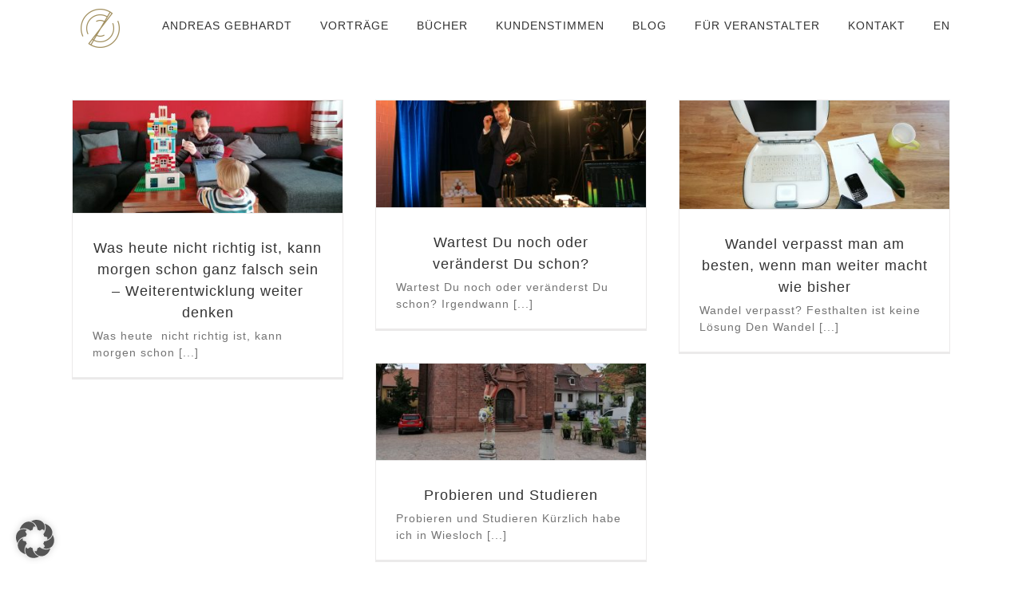

--- FILE ---
content_type: text/html; charset=UTF-8
request_url: https://andreasgebhardt.de/tag/unternehmerisches-denken/
body_size: 27437
content:
<!DOCTYPE html><html class="avada-html-layout-wide avada-html-header-position-top avada-html-is-archive" lang="de" prefix="og: http://ogp.me/ns# fb: http://ogp.me/ns/fb#"><head><meta http-equiv="X-UA-Compatible" content="IE=edge" /><meta http-equiv="Content-Type" content="text/html; charset=utf-8"/><meta name="viewport" content="width=device-width, initial-scale=1" /><meta name='robots' content='index, follow, max-image-preview:large, max-snippet:-1, max-video-preview:-1' /><style>img:is([sizes="auto" i], [sizes^="auto," i]) { contain-intrinsic-size: 3000px 1500px }</style><style id="aoatfcss" media="all">@charset "UTF-8";.avada-footer-fx-parallax-effect #sliders-container{position:relative;z-index:1}.layout-wide-mode #wrapper,body,html{background-color:var(--content_bg_color)}@font-face{font-family:awb-icons;src:url('https://andreasgebhardt.de/wp-content/themes/Avada/includes/lib/assets/fonts/icomoon/awb-icons.woff') format('woff'),url('https://andreasgebhardt.de/wp-content/themes/Avada/includes/lib/assets/fonts/icomoon/awb-icons.ttf') format('truetype'),url('https://andreasgebhardt.de/wp-content/themes/Avada/includes/lib/assets/fonts/icomoon/awb-icons.svg#awb-icons') format('svg');font-weight:400;font-style:normal;font-display:swap}.fusion-clearfix{clear:both}.fusion-clearfix:after,.fusion-clearfix:before{content:" ";display:table}.fusion-clearfix:after{clear:both}body:not(.side-header) #wrapper{position:relative}.ls-wp-container{visibility:hidden;position:relative;max-width:100%}.ls-slide{display:block!important;visibility:hidden!important;position:absolute!important;overflow:hidden;top:0!important;left:0!important;bottom:auto!important;right:auto!important;background:0 0;border:none!important;margin:0!important;padding:0!important}.ls-slide>.ls-bg,.ls-slide>.ls-l{position:absolute!important;white-space:nowrap}.ls-slide,.ls-slide>*{box-sizing:content-box!important}*,:after,:before{--brlbs-tw-border-spacing-x:0;--brlbs-tw-border-spacing-y:0;--brlbs-tw-translate-x:0;--brlbs-tw-translate-y:0;--brlbs-tw-rotate:0;--brlbs-tw-skew-x:0;--brlbs-tw-skew-y:0;--brlbs-tw-scale-x:1;--brlbs-tw-scale-y:1;--brlbs-tw-scroll-snap-strictness:proximity;--brlbs-tw-ring-offset-width:0px;--brlbs-tw-ring-offset-color:#fff;--brlbs-tw-ring-color:rgba(59,130,246,.5);--brlbs-tw-ring-offset-shadow:0 0 #0000;--brlbs-tw-ring-shadow:0 0 #0000;--brlbs-tw-shadow:0 0 #0000;--brlbs-tw-shadow-colored:0 0 #0000}::backdrop{--brlbs-tw-border-spacing-x:0;--brlbs-tw-border-spacing-y:0;--brlbs-tw-translate-x:0;--brlbs-tw-translate-y:0;--brlbs-tw-rotate:0;--brlbs-tw-skew-x:0;--brlbs-tw-skew-y:0;--brlbs-tw-scale-x:1;--brlbs-tw-scale-y:1;--brlbs-tw-scroll-snap-strictness:proximity;--brlbs-tw-ring-offset-width:0px;--brlbs-tw-ring-offset-color:#fff;--brlbs-tw-ring-color:rgba(59,130,246,.5);--brlbs-tw-ring-offset-shadow:0 0 #0000;--brlbs-tw-ring-shadow:0 0 #0000;--brlbs-tw-shadow:0 0 #0000;--brlbs-tw-shadow-colored:0 0 #0000}:root{--dialog-animation-delay:2s;--dialog-animation-duration:1s;--dialog-backdrop-background-color:#000;--dialog-background-color:#fff;--dialog-button-accept-all-color:#a39061;--dialog-button-accept-all-color-hover:#333;--dialog-button-accept-all-text-color:#fff;--dialog-button-accept-all-text-color-hover:#fff;--dialog-button-accept-only-essential-color:#c6c6c6;--dialog-button-accept-only-essential-color-hover:#333;--dialog-button-accept-only-essential-text-color:#fff;--dialog-button-accept-only-essential-text-color-hover:#fff;--dialog-button-close-color:#c6c6c6;--dialog-button-close-color-hover:#333;--dialog-button-close-text-color:#fff;--dialog-button-close-text-color-hover:#fff;--dialog-button-preferences-color:#c6c6c6;--dialog-button-preferences-color-hover:#333;--dialog-button-preferences-text-color:#fff;--dialog-button-preferences-text-color-hover:#fff;--dialog-button-save-consent-color:#c6c6c6;--dialog-button-save-consent-color-hover:#333;--dialog-button-save-consent-text-color:#fff;--dialog-button-save-consent-text-color-hover:#fff;--dialog-button-selection-color:#000;--dialog-button-selection-color-hover:#262626;--dialog-button-selection-text-color:#fff;--dialog-button-selection-text-color-hover:#fff;--dialog-checkbox-background-color-active:#a39061;--dialog-checkbox-background-color-disabled:#e6e6e6;--dialog-checkbox-background-color-inactive:#fff;--dialog-checkbox-border-color-active:#a39061;--dialog-checkbox-border-color-disabled:#e6e6e6;--dialog-checkbox-border-color-inactive:#a72828;--dialog-checkbox-check-mark-color-active:#fff;--dialog-checkbox-check-mark-color-disabled:#999;--dialog-card-background-color:#f7f7f7;--dialog-card-control-element-color:#a39061;--dialog-card-control-element-color-hover:#333;--dialog-card-separator-color:#e5e5e5;--dialog-card-text-color:#555;--dialog-control-element-color:#a39061;--dialog-control-element-color-hover:#333;--dialog-footer-background-color:#f5f5f5;--dialog-footer-text-color:#404040;--dialog-link-primary-color:#a39061;--dialog-link-primary-color-hover:#0a0000;--dialog-link-secondary-color:#404040;--dialog-link-secondary-color-hover:#a39061;--dialog-list-item-background-color-even:#fff;--dialog-list-item-background-color-odd:#fff;--dialog-list-item-text-color-even:#555;--dialog-list-item-text-color-odd:#555;--dialog-list-item-control-element-color:#262626;--dialog-list-item-control-element-color-hover:#262626;--dialog-list-item-control-element-separator-color:#262626;--dialog-list-item-separator-color:#e5e5e5;--dialog-search-bar-input-background-color:#fff;--dialog-search-bar-input-border-color-default:#ccc;--dialog-search-bar-input-border-color-focus:#a39061;--dialog-search-bar-input-text-color:#555;--dialog-separator-color:#c6c6c6;--dialog-switch-button-background-color-active:#a39061;--dialog-switch-button-background-color-inactive:#bdc1c8;--dialog-switch-button-color-active:#fff;--dialog-switch-button-color-inactive:#fff;--dialog-tab-bar-tab-background-color-active:#a39061;--dialog-tab-bar-tab-background-color-inactive:#fff;--dialog-tab-bar-tab-border-color-bottom-active:#333;--dialog-tab-bar-tab-border-color-bottom-inactive:#e6e6e6;--dialog-tab-bar-tab-border-color-left-active:#a39061;--dialog-tab-bar-tab-border-color-left-inactive:#e6e6e6;--dialog-tab-bar-tab-border-color-right-active:#a39061;--dialog-tab-bar-tab-border-color-right-inactive:#e6e6e6;--dialog-tab-bar-tab-border-color-top-active:#a39061;--dialog-tab-bar-tab-border-color-top-inactive:#e6e6e6;--dialog-tab-bar-tab-text-color-active:#fff;--dialog-tab-bar-tab-text-color-inactive:#555;--dialog-table-row-background-color-even:#fcfcfc;--dialog-table-row-background-color-odd:#fafafa;--dialog-table-row-text-color-even:#555;--dialog-table-row-text-color-odd:#555;--dialog-table-row-border-color:#e5e5e5;--dialog-text-color:#555;--dialog-font-family:inherit;--dialog-border-radius-bottom-left:4px;--dialog-border-radius-bottom-right:4px;--dialog-border-radius-top-left:4px;--dialog-border-radius-top-right:4px;--dialog-button-border-radius-bottom-left:4px;--dialog-button-border-radius-bottom-right:4px;--dialog-button-border-radius-top-left:4px;--dialog-button-border-radius-top-right:4px;--dialog-card-border-radius-bottom-left:4px;--dialog-card-border-radius-bottom-right:4px;--dialog-card-border-radius-top-left:4px;--dialog-card-border-radius-top-right:4px;--dialog-card-list-padding-medium-screen-bottom:24px;--dialog-card-list-padding-medium-screen-left:24px;--dialog-card-list-padding-medium-screen-right:24px;--dialog-card-list-padding-medium-screen-top:0px;--dialog-card-list-padding-small-screen-bottom:16px;--dialog-card-list-padding-small-screen-left:16px;--dialog-card-list-padding-small-screen-right:16px;--dialog-card-list-padding-small-screen-top:0px;--dialog-checkbox-border-radius-bottom-left:4px;--dialog-checkbox-border-radius-bottom-right:4px;--dialog-checkbox-border-radius-top-left:4px;--dialog-checkbox-border-radius-top-right:4px;--dialog-font-size:14px;--dialog-list-border-radius-bottom-left:4px;--dialog-list-border-radius-bottom-right:4px;--dialog-list-border-radius-top-left:4px;--dialog-list-border-radius-top-right:4px;--dialog-list-item-separator-width:1px;--dialog-list-padding-medium-screen-bottom:12px;--dialog-list-padding-medium-screen-left:12px;--dialog-list-padding-medium-screen-right:12px;--dialog-list-padding-medium-screen-top:12px;--dialog-list-padding-small-screen-bottom:8px;--dialog-list-padding-small-screen-left:8px;--dialog-list-padding-small-screen-right:8px;--dialog-list-padding-small-screen-top:8px;--dialog-search-bar-input-border-radius-bottom-left:4px;--dialog-search-bar-input-border-radius-bottom-right:4px;--dialog-search-bar-input-border-radius-top-left:4px;--dialog-search-bar-input-border-radius-top-right:4px;--dialog-search-bar-input-border-width-bottom:1px;--dialog-search-bar-input-border-width-left:1px;--dialog-search-bar-input-border-width-right:1px;--dialog-search-bar-input-border-width-top:1px;--dialog-tab-bar-tab-border-width-bottom-active:2px;--dialog-tab-bar-tab-border-width-left-active:0px;--dialog-tab-bar-tab-border-width-right-active:0px;--dialog-tab-bar-tab-border-width-top-active:0px;--dialog-tab-bar-tab-border-width-bottom-inactive:2px;--dialog-tab-bar-tab-border-width-left-inactive:0px;--dialog-tab-bar-tab-border-width-right-inactive:0px;--dialog-tab-bar-tab-border-width-top-inactive:0px;--dialog-tab-bar-tab-border-radius-bottom-left-active:0px;--dialog-tab-bar-tab-border-radius-bottom-right-active:0px;--dialog-tab-bar-tab-border-radius-top-left-active:4px;--dialog-tab-bar-tab-border-radius-top-right-active:4px;--dialog-tab-bar-tab-border-radius-bottom-left-inactive:0px;--dialog-tab-bar-tab-border-radius-bottom-right-inactive:0px;--dialog-tab-bar-tab-border-radius-top-left-inactive:4px;--dialog-tab-bar-tab-border-radius-top-right-inactive:4px;--dialog-table-border-radius-bottom-left:0px;--dialog-table-border-radius-bottom-right:0px;--dialog-table-border-radius-top-left:0px;--dialog-table-border-radius-top-right:0px;--dialog-table-cell-padding-bottom:8px;--dialog-table-cell-padding-left:8px;--dialog-table-cell-padding-right:8px;--dialog-table-cell-padding-top:8px;--dialog-backdrop-background-opacity:.8}:root{--widget-position:bottom-left;--widget-color:#555}:root{--content-blocker-background-color:#fafafa;--content-blocker-button-color:#0063e3;--content-blocker-button-color-hover:#1a66ff;--content-blocker-button-text-color:#fff;--content-blocker-button-text-color-hover:#fff;--content-blocker-font-family:inherit;--content-blocker-link-color:#2563eb;--content-blocker-link-color-hover:#1e40af;--content-blocker-separator-color:#e5e5e5;--content-blocker-text-color:#555;--content-blocker-border-radius-top-left:4px;--content-blocker-border-radius-top-right:4px;--content-blocker-border-radius-bottom-left:4px;--content-blocker-border-radius-bottom-right:4px;--content-blocker-button-border-radius-top-left:4px;--content-blocker-button-border-radius-top-right:4px;--content-blocker-button-border-radius-bottom-left:4px;--content-blocker-button-border-radius-bottom-right:4px;--content-blocker-font-size:14px;--content-blocker-separator-width:1px;--content-blocker-background-opacity:.85;--content-blocker-background:rgba(250,250,250,.85)}.wpcf7 form .wpcf7-response-output{margin:2em .5em 1em;padding:.2em 1em;border:2px solid #00a0d2}.wpcf7 form.init .wpcf7-response-output{display:none}:root{--button_padding:11px 23px}[class*=" awb-icon-"]{font-family:awb-icons!important;speak:never;font-style:normal;font-weight:400;font-variant:normal;text-transform:none;line-height:1;-webkit-font-smoothing:antialiased;-moz-osx-font-smoothing:grayscale}.awb-icon-bars:before{content:"\f0c9"}*{box-sizing:border-box}input[type=search],input[type=submit]{-webkit-appearance:none;-webkit-border-radius:0}input[type=search]::-webkit-search-decoration{-webkit-appearance:none}body{margin:0;min-width:320px;-webkit-text-size-adjust:100%;overflow-x:hidden;overflow-y:scroll;color:var(--body_typography-color);font-size:var(--body_typography-font-size, 16px);font-family:var(--body_typography-font-family, inherit)}#boxed-wrapper{overflow-x:hidden;overflow-x:clip}#wrapper{overflow:visible}img{border-style:none;vertical-align:top;max-width:100%;height:auto}a{text-decoration:none}input{font-family:var(--body_typography-font-family, inherit);vertical-align:middle;color:var(--body_typography-color)}form{margin:0;padding:0;border-style:none}#main{padding:55px 10px 45px;clear:both}#content{width:71.1702128%;float:left;min-height:1px}#content.full-width{width:100%}.s{float:none}#sliders-container{position:relative}.searchform .fusion-search-form-content{display:flex;align-items:center;overflow:hidden;width:100%}.searchform .fusion-search-form-content .fusion-search-field{flex-grow:1}.searchform .fusion-search-form-content .fusion-search-field input{background-color:#fff;border:1px solid #d2d2d2;color:#747474;font-size:13px;padding:8px 15px;height:33px;width:100%;box-sizing:border-box;margin:0;outline:0}.searchform .fusion-search-form-content .fusion-search-button input[type=submit]{background:#000;border:none;border-radius:0;color:#fff;font-size:1em;height:33px;line-height:33px;margin:0;padding:0;width:33px;text-indent:0;font-family:awb-icons;font-weight:400;text-shadow:none;-webkit-font-smoothing:antialiased}.fusion-main-menu-search-overlay .fusion-main-menu>.fusion-menu{display:flex;flex-wrap:wrap}.fusion-main-menu-search-overlay .fusion-main-menu>.fusion-overlay-search{display:flex;visibility:hidden;align-items:center;opacity:0;position:absolute;top:50%;left:50%;transform:translate(-50%,-150%);width:100%}.fusion-main-menu-search-overlay .fusion-main-menu>.fusion-overlay-search .fusion-search-form{flex-grow:2}.fusion-main-menu-search-overlay .fusion-main-menu>.fusion-overlay-search .fusion-close-search{overflow:hidden;position:relative;display:inline-block}.fusion-main-menu-search-overlay .fusion-main-menu>.fusion-overlay-search .fusion-close-search:after,.fusion-main-menu-search-overlay .fusion-main-menu>.fusion-overlay-search .fusion-close-search:before{content:"";position:absolute;top:50%;left:0;height:2px;width:100%;margin-top:-1px}.fusion-main-menu-search-overlay .fusion-main-menu>.fusion-overlay-search .fusion-close-search:before{transform:rotate(45deg)}.fusion-main-menu-search-overlay .fusion-main-menu>.fusion-overlay-search .fusion-close-search:after{transform:rotate(-45deg)}.fusion-overlay-search{position:absolute;opacity:0}.fusion-row{margin:0 auto}.fusion-row:after,.fusion-row:before{content:" ";display:table}.fusion-row:after{clear:both}iframe{border:none}.screen-reader-text{border:0;clip:rect(1px,1px,1px,1px);clip-path:inset(50%);height:1px;margin:-1px;overflow:hidden;padding:0;position:absolute!important;width:1px;word-wrap:normal!important}.rich-snippet-hidden{display:none}.fusion-page-load-link{display:none}.fusion-disable-outline input{outline:0}.avada-footer-fx-parallax-effect #main,.avada-footer-fx-parallax-effect #sliders-container{position:relative;z-index:1}html:not(.avada-html-layout-boxed):not(.avada-html-layout-framed),html:not(.avada-html-layout-boxed):not(.avada-html-layout-framed) body{background-color:var(--bg_color);background-blend-mode:var(--bg-color-overlay)}body{background-image:var(--bg_image);background-repeat:var(--bg_repeat)}#main,.layout-wide-mode #main,.layout-wide-mode #wrapper,body,html{background-color:var(--content_bg_color)}#main{background-image:var(--content_bg_image);background-repeat:var(--content_bg_repeat)}#layerslider-container{margin:0 auto}#layerslider-wrapper{position:relative}#layerslider-wrapper .ls-shadow-top{position:absolute;background-image:url('https://andreasgebhardt.de/wp-content/uploads/assets/images/shadow-top.png');background-repeat:no-repeat;background-position:top center;height:42px;width:100%;top:0;z-index:99}#layerslider-wrapper .ls-shadow-bottom{position:absolute;background-image:url('https://andreasgebhardt.de/wp-content/uploads/assets/images/shadow-bottom.png');background-repeat:no-repeat;background-position:bottom center;height:32px;width:100%;bottom:0;z-index:99}.fusion-header-wrapper{position:relative;z-index:10011}.fusion-header-sticky-height{display:none}.fusion-header{padding-left:30px;padding-right:30px;backface-visibility:hidden}.fusion-mobile-logo{display:none}.fusion-logo{display:block;float:left;max-width:100%}.fusion-logo:after,.fusion-logo:before{content:" ";display:table}.fusion-logo:after{clear:both}.fusion-logo a{display:block;max-width:100%}.fusion-logo img{width:auto}.fusion-main-menu{float:right;position:relative;z-index:200;overflow:hidden}.fusion-main-menu>ul>li{padding-right:45px}.fusion-main-menu>ul>li:last-child{padding-right:0}.fusion-main-menu>ul>li>a{display:flex;align-items:center;line-height:1;-webkit-font-smoothing:subpixel-antialiased}.fusion-main-menu ul{list-style:none;margin:0;padding:0}.fusion-main-menu ul a{display:block;box-sizing:content-box}.fusion-main-menu li{float:left;margin:0;padding:0;position:relative}.fusion-main-menu .fusion-dropdown-menu{overflow:hidden}.fusion-main-menu .sub-menu{position:absolute;left:0;visibility:hidden;opacity:0;z-index:1}.fusion-main-menu .sub-menu li{float:none;margin:0;padding:0}.fusion-main-menu .sub-menu a{border:0;padding:7px 20px;line-height:19px;text-indent:0;height:auto}.fusion-sticky-menu-1 .fusion-sticky-menu{display:none}.fusion-sticky-logo-1.fusion-header-v1 .fusion-sticky-logo{display:none}.fusion-mobile-navigation{display:none}.fusion-mobile-nav-holder{display:none;clear:both;color:#333}.fusion-mobile-menu-design-modern .fusion-header>.fusion-row{position:relative}.fusion-mobile-menu-icons{display:none;position:relative;top:0;right:0;vertical-align:middle;text-align:right}.fusion-mobile-menu-icons a{float:right;font-size:21px;margin-left:20px}body:not(.fusion-header-layout-v6) .fusion-header{-webkit-transform:translate3d(0,0,0);-moz-transform:none}body:not(.fusion-header-layout-v6).fusion-top-header .fusion-main-menu>ul>li>a.fusion-bar-highlight{box-sizing:border-box}.fusion-top-header.menu-text-align-center .fusion-main-menu>ul>li>a{justify-content:center}.fusion-header-wrapper .fusion-row{padding-left:var(--header_padding-left);padding-right:var(--header_padding-right)}.fusion-header .fusion-row{padding-top:var(--header_padding-top);padding-bottom:var(--header_padding-bottom)}.fusion-top-header .fusion-header{background-color:var(--header_bg_color)}.fusion-header-wrapper .fusion-row{max-width:var(--site_width)}.fusion-header .fusion-logo{margin:var(--logo_margin-top) var(--logo_margin-right) var(--logo_margin-bottom) var(--logo_margin-left)}.fusion-main-menu>ul>li{padding-right:var(--nav_padding)}.fusion-main-menu>ul>li>a{border-color:transparent}.fusion-main-menu .sub-menu{font-family:var(--body_typography-font-family);font-weight:var(--body_typography-font-weight);width:var(--dropdown_menu_width);background-color:var(--menu_sub_bg_color)}.fusion-main-menu .sub-menu li a{font-family:var(--body_typography-font-family);font-weight:var(--body_typography-font-weight);padding-top:var(--mainmenu_dropdown_vertical_padding);padding-bottom:var(--mainmenu_dropdown_vertical_padding);color:var(--menu_sub_color);font-size:var(--nav_dropdown_font_size)}.fusion-main-menu .fusion-dropdown-menu .sub-menu li a{font-family:var(--body_typography-font-family);font-weight:var(--body_typography-font-weight);padding-top:var(--mainmenu_dropdown_vertical_padding);padding-bottom:var(--mainmenu_dropdown_vertical_padding);border-bottom-color:var(--menu_sub_sep_color);color:var(--menu_sub_color);font-size:var(--nav_dropdown_font_size)}body:not(.fusion-header-layout-v6) .fusion-main-menu>ul>li>a{height:var(--nav_height)}.avada-menu-highlight-style-bar .fusion-main-menu .sub-menu{border-top:var(--dropdown_menu_top_border_size) solid var(--menu_hover_first_color)}.avada-menu-highlight-style-bar:not(.fusion-header-layout-v6) .fusion-main-menu>ul>li>a{border-top-width:var(--nav_highlight_border);border-top-style:solid}.avada-has-megamenu-shadow .fusion-main-menu .sub-menu{box-shadow:1px 1px 30px rgba(0,0,0,.06)}.avada-has-mainmenu-dropdown-divider .fusion-main-menu .fusion-dropdown-menu .sub-menu li a{border-bottom-width:1px;border-bottom-style:solid}.fusion-main-menu>ul>li>a{font-family:var(--nav_typography-font-family);font-weight:var(--nav_typography-font-weight);font-size:var(--nav_typography-font-size);letter-spacing:var(--nav_typography-letter-spacing);text-transform:var(--nav_typography-text-transform);font-style:var(--nav_typography-font-style,normal)}.fusion-main-menu>ul>li>a{color:var(--nav_typography-color)}.fusion-mobile-menu-icons{margin-top:var(--mobile_menu_icons_top_margin)}.fusion-mobile-menu-icons a{color:var(--mobile_menu_toggle_color)}.fusion-mobile-menu-icons a:after,.fusion-mobile-menu-icons a:before{color:var(--mobile_menu_toggle_color)}.searchform .fusion-search-form-content .fusion-search-button input[type=submit],.searchform .fusion-search-form-content .fusion-search-field input,input.s{height:var(--form_input_height);padding-top:0;padding-bottom:0}.searchform .fusion-search-form-content .fusion-search-button input[type=submit]{width:var(--form_input_height)}.searchform .fusion-search-form-content .fusion-search-button input[type=submit]{line-height:var(--form_input_height)}input.s{background-color:var(--form_bg_color);font-size:var(--form_text_size);color:var(--form_text_color)}.searchform .fusion-search-form-content .fusion-search-field input{background-color:var(--form_bg_color);font-size:var(--form_text_size)}.searchform .fusion-search-form-content .fusion-search-field input{color:var(--form_text_color)}.searchform .s::-moz-placeholder,input.s::-moz-placeholder,input::-moz-placeholder{color:var(--form_text_color)}.searchform .s::-webkit-input-placeholder,input.s::-webkit-input-placeholder,input::-webkit-input-placeholder{color:var(--form_text_color)}.searchform .fusion-search-form-content .fusion-search-field input,input.s{border-width:var(--form_border_width-top) var(--form_border_width-right) var(--form_border_width-bottom) var(--form_border_width-left);border-color:var(--form_border_color);border-radius:var(--form_border_radius)}.fusion-search-form-classic .searchform:not(.fusion-search-form-clean) .fusion-search-form-content{border-radius:var(--form_border_radius);border-width:var(--form_border_width-top) var(--form_border_width-right) var(--form_border_width-bottom) var(--form_border_width-left)}:root{--adminbar-height:0px}#main .fusion-row{max-width:var(--site_width)}html:not(.avada-has-site-width-percent) #main{padding-left:30px;padding-right:30px}html:not(.avada-has-site-width-percent) #main.width-100{padding-left:var(--hundredp_padding-fallback_to_zero);padding-right:var(--hundredp_padding-fallback_to_zero)}.width-100 .fusion-fullwidth{margin-left:var(--hundredp_padding-hundred_percent_negative_margin);margin-right:var(--hundredp_padding-hundred_percent_negative_margin)}#main{padding-left:30px;padding-right:30px;padding-top:var(--main_padding-top);padding-bottom:var(--main_padding-bottom)}#main.width-100{padding-left:var(--hundredp_padding-fallback_to_zero);padding-right:var(--hundredp_padding-fallback_to_zero)}html.avada-is-100-percent-template #main{padding-left:0;padding-right:0}html.avada-is-100-percent-template #main.width-100{padding-left:var(--hundredp_padding-fallback_to_zero);padding-right:var(--hundredp_padding-fallback_to_zero)}.layout-wide-mode #wrapper{width:100%;max-width:none}.avada-footer-fx-parallax-effect #main{z-index:auto}.fusion-main-menu-search-overlay .fusion-overlay-search .fusion-search-spacer{width:calc((var(--form_input_height)) * .4)}.fusion-main-menu-search-overlay .fusion-overlay-search .fusion-close-search{width:var(--form_text_size);height:var(--form_text_size)}.fusion-main-menu-search-overlay .fusion-overlay-search .fusion-close-search:after,.fusion-main-menu-search-overlay .fusion-overlay-search .fusion-close-search:before{background-color:var(--nav_typography-color)}.fusion-main-menu .sub-menu,.fusion-main-menu .sub-menu li a,body{font-family:var(--body_typography-font-family);font-weight:var(--body_typography-font-weight);letter-spacing:var(--body_typography-letter-spacing);font-style:var(--body_typography-font-style,normal)}.fusion-alert,body{font-size:var(--body_typography-font-size)}.fusion-main-menu .sub-menu,.fusion-main-menu .sub-menu li a,body{line-height:var(--body_typography-line-height)}body{color:var(--body_typography-color)}body a,body a:after,body a:before{color:var(--link_color)}.post-content h1,h1{font-family:var(--h1_typography-font-family);font-weight:var(--h1_typography-font-weight);line-height:var(--h1_typography-line-height);letter-spacing:var(--h1_typography-letter-spacing);text-transform:var(--h1_typography-text-transform);font-style:var(--h1_typography-font-style,normal)}.post-content h1,h1{font-size:var(--h1_typography-font-size)}.post-content h1,h1{color:var(--h1_typography-color)}h1{margin-top:var(--h1_typography-margin-top);margin-bottom:var(--h1_typography-margin-bottom)}.fusion-search-form-classic .searchform:not(.fusion-search-form-clean) .fusion-search-form-content .fusion-search-field input{border-right:none;border-top-right-radius:0;border-bottom-right-radius:0}.wpcf7-form input{float:none}.wpcf7 .wpcf7-form .wpcf7-response-output{margin-left:0;margin-right:0;padding:25px}.fusion-alert:not(.fusion-live-alert) .close{display:inline}:root{--awb-color1:#ffffff;--awb-color1-h:0;--awb-color1-s:0%;--awb-color1-l:100%;--awb-color1-a:100%;--awb-color2:#f6f6f6;--awb-color2-h:0;--awb-color2-s:0%;--awb-color2-l:96%;--awb-color2-a:100%;--awb-color3:#ebeaea;--awb-color3-h:0;--awb-color3-s:2%;--awb-color3-l:92%;--awb-color3-a:100%;--awb-color4:#e0dede;--awb-color4-h:0;--awb-color4-s:3%;--awb-color4-l:87%;--awb-color4-a:100%;--awb-color5:#a0ce4e;--awb-color5-h:82;--awb-color5-s:57%;--awb-color5-l:56%;--awb-color5-a:100%;--awb-color6:#a39061;--awb-color6-h:43;--awb-color6-s:26%;--awb-color6-l:51%;--awb-color6-a:100%;--awb-color7:#747474;--awb-color7-h:0;--awb-color7-s:0%;--awb-color7-l:45%;--awb-color7-a:100%;--awb-color8:#333333;--awb-color8-h:0;--awb-color8-s:0%;--awb-color8-l:20%;--awb-color8-a:100%;--awb-custom10:#bebdbd;--awb-custom10-h:0;--awb-custom10-s:1%;--awb-custom10-l:74%;--awb-custom10-a:100%;--awb-custom11:#e5e5e5;--awb-custom11-h:0;--awb-custom11-s:0%;--awb-custom11-l:90%;--awb-custom11-a:100%;--awb-custom12:rgba(235,234,234,0.8);--awb-custom12-h:0;--awb-custom12-s:2%;--awb-custom12-l:92%;--awb-custom12-a:80%;--awb-custom13:#dddddd;--awb-custom13-h:0;--awb-custom13-s:0%;--awb-custom13-l:87%;--awb-custom13-a:100%;--awb-custom14:#e8e8e8;--awb-custom14-h:0;--awb-custom14-s:0%;--awb-custom14-l:91%;--awb-custom14-a:100%;--awb-custom_color_1:#d3a131;--awb-custom_color_1-h:41;--awb-custom_color_1-s:65%;--awb-custom_color_1-l:51%;--awb-custom_color_1-a:100%;--awb-custom_color_2:#a04a4a;--awb-custom_color_2-h:0;--awb-custom_color_2-s:37%;--awb-custom_color_2-l:46%;--awb-custom_color_2-a:100%;--awb-typography1-font-family:Inter,Arial,Helvetica,sans-serif;--awb-typography1-font-size:46px;--awb-typography1-font-weight:600;--awb-typography1-font-style:normal;--awb-typography1-line-height:1.2;--awb-typography1-letter-spacing:-0.015em;--awb-typography1-text-transform:none;--awb-typography2-font-family:Arial,Helvetica,sans-serif;--awb-typography2-font-size:24px;--awb-typography2-font-weight:400;--awb-typography2-font-style:normal;--awb-typography2-line-height:1.1;--awb-typography2-letter-spacing:0px;--awb-typography2-text-transform:none;--awb-typography3-font-family:Arial,Helvetica,sans-serif;--awb-typography3-font-size:16px;--awb-typography3-font-weight:400;--awb-typography3-font-style:normal;--awb-typography3-line-height:1.2;--awb-typography3-letter-spacing:0.015em;--awb-typography3-text-transform:none;--awb-typography4-font-family:Arial,Helvetica,sans-serif;--awb-typography4-font-size:16px;--awb-typography4-font-weight:400;--awb-typography4-font-style:normal;--awb-typography4-line-height:1.72;--awb-typography4-letter-spacing:0.015em;--awb-typography4-text-transform:none;--awb-typography5-font-family:Arial,Helvetica,sans-serif;--awb-typography5-font-size:13px;--awb-typography5-font-weight:400;--awb-typography5-font-style:normal;--awb-typography5-line-height:1.72;--awb-typography5-letter-spacing:0.015em;--awb-typography5-text-transform:none;--site_width:1100px;--site_width-int:1100;--margin_offset-top:0px;--margin_offset-bottom:0px;--margin_offset-top-no-percent:0px;--margin_offset-bottom-no-percent:0px;--main_padding-top:55px;--main_padding-top-or-55px:55px;--main_padding-bottom:40px;--hundredp_padding:30px;--hundredp_padding-fallback_to_zero:30px;--hundredp_padding-fallback_to_zero_px:30px;--hundredp_padding-hundred_percent_negative_margin:-30px;--sidebar_width:23%;--sidebar_gutter:6%;--sidebar_2_1_width:21%;--sidebar_2_2_width:21%;--dual_sidebar_gutter:3%;--grid_main_break_point:1000;--side_header_break_point:800;--content_break_point:600;--typography_sensitivity:0.68;--typography_factor:1.50;--primary_color:#a39061;--primary_color-85a:rgba(163,144,97,0.85);--primary_color-7a:rgba(163,144,97,0.7);--primary_color-5a:rgba(163,144,97,0.5);--primary_color-35a:rgba(163,144,97,0.35);--primary_color-2a:rgba(163,144,97,0.2);--header_bg_repeat:no-repeat;--side_header_width:280px;--side_header_width-int:280;--header_padding-top:0px;--header_padding-bottom:0px;--header_padding-left:0px;--header_padding-right:0px;--menu_highlight_background:#a39061;--menu_arrow_size-width:23px;--menu_arrow_size-height:12px;--nav_highlight_border:3px;--nav_padding:35px;--nav_padding-no-zero:35px;--dropdown_menu_top_border_size:3px;--dropdown_menu_width:180px;--mainmenu_dropdown_vertical_padding:7px;--menu_sub_bg_color:#f2efef;--menu_bg_hover_color:#f8f8f8;--menu_sub_sep_color:#dcdadb;--menu_h45_bg_color:#ffffff;--nav_typography-font-family:Arial,Helvetica,sans-serif;--nav_typography-font-weight:400;--nav_typography-font-size:14px;--nav_typography-letter-spacing:1px;--nav_typography-color:#333333;--nav_typography-color-65a:rgba(51,51,51,0.65);--nav_typography-color-35a:rgba(51,51,51,0.35);--menu_hover_first_color:#a39061;--menu_hover_first_color-65a:rgba(163,144,97,0.65);--menu_sub_color:#333333;--nav_dropdown_font_size:13px;--flyout_menu_icon_font_size:20px;--flyout_menu_icon_font_size_px:20px;--snav_font_size:12px;--sec_menu_lh:44px;--header_top_menu_sub_color:#747474;--mobile_menu_icons_top_margin:0px;--mobile_menu_nav_height:35px;--mobile_header_bg_color:rgb(255,255,255);--mobile_menu_background_color:#f9f9f9;--mobile_menu_hover_color:#f6f6f6;--mobile_menu_border_color:#dadada;--mobile_menu_toggle_color:#dadada;--mobile_menu_typography-font-family:Arial,Helvetica,sans-serif;--mobile_menu_typography-font-size:12px;--mobile_menu_typography-font-weight:400;--mobile_menu_typography-line-height:35px;--mobile_menu_typography-letter-spacing:0px;--mobile_menu_typography-color:#333333;--mobile_menu_typography-font-size-30-or-24px:24px;--mobile_menu_typography-font-size-open-submenu:var(--mobile_menu_typography-font-size, 13px);--mobile_menu_font_hover_color:#333333;--menu_icon_size:14px;--logo_alignment:center;--logo_background_color:#a0ce4e;--slidingbar_width:300px;--slidingbar_width-percent_to_vw:300px;--slidingbar_content_padding-top:10px;--slidingbar_content_padding-bottom:10px;--slidingbar_content_padding-left:10px;--slidingbar_content_padding-right:10px;--slidingbar_bg_color:var(--awb-color6);--slidingbar_divider_color:var(--awb-color6);--slidingbar_link_color:#bfbfbf;--slidingbar_link_color_hover:var(--awb-color6);--footer_divider_color:#ffffff;--footer_headings_typography-font-family:Arial,Helvetica,sans-serif;--footer_headings_typography-font-size:13px;--footer_headings_typography-font-weight:400;--footer_headings_typography-line-height:1.5;--footer_headings_typography-letter-spacing:0px;--footer_headings_typography-color:#dddddd;--footer_text_color:#ffffff;--sidebar_bg_color:var(--awb-color1);--bg_image:none;--bg_repeat:no-repeat;--bg_color:#ffffff;--bg-color-overlay:normal;--bg_pattern:url('https://andreasgebhardt.de/wp-content/themes/Avada/assets/images/patterns/pattern1.png');--content_bg_color:#ffffff;--content_bg_image:none;--content_bg_repeat:no-repeat;--body_typography-font-family:Arial,Helvetica,sans-serif;--body_typography-font-size:14px;--base-font-size:14;--body_typography-font-weight:400;--body_typography-line-height:1.5;--body_typography-letter-spacing:1px;--body_typography-color:#747474;--link_color:#333333;--link_color-8a:rgba(51,51,51,0.8);--link_hover_color:#a39061;--link_hover_color-85a:rgba(163,144,97,0.85);--link_hover_color-7a:rgba(163,144,97,0.7);--link_hover_color-5a:rgba(163,144,97,0.5);--link_hover_color-35a:rgba(163,144,97,0.35);--link_hover_color-2a:rgba(163,144,97,0.2);--awb-link_decoration_line:none;--awb-link_decoration_style:solid;--awb-link_decoration_thickness:1px;--awb-link_decoration_underline_offset:auto;--awb-link_decoration_line_hover:none;--awb-link_decoration_style_hover:solid;--awb-link_decoration_thickness_hover:1px;--awb-link_decoration_underline_offset_hover:auto;--h1_typography-font-family:"IBM Plex Serif";--h1_typography-font-weight:400;--h1_typography-line-height:0.8;--h1_typography-letter-spacing:1,1;--h1_typography-font-size:34px;--h1_typography-color:#747474;--h1_typography-margin-top:0.67em;--h1_typography-margin-bottom:0.67em;--h2_typography-font-family:Arial,Helvetica,sans-serif;--h2_typography-font-weight:400;--h2_typography-line-height:1;--h2_typography-letter-spacing:1px;--h2_typography-font-size:18px;--h2_typography-color:#747474;--h2_typography-margin-top:0em;--h2_typography-margin-bottom:1.1em;--h3_typography-font-family:Arial,Helvetica,sans-serif;--h3_typography-font-weight:400;--h3_typography-line-height:1.5;--h3_typography-letter-spacing:1px;--h3_typography-font-size:16px;--h3_typography-color:#747474;--h3_typography-margin-top:1em;--h3_typography-margin-bottom:1em;--h4_typography-font-family:Arial,Helvetica,sans-serif;--h4_typography-font-weight:400;--h4_typography-line-height:1.5;--h4_typography-letter-spacing:1px;--h4_typography-font-size:13px;--h4_typography-color:#747474;--h4_typography-margin-top:1.33em;--h4_typography-margin-bottom:1.33em;--h5_typography-font-family:Arial,Helvetica,sans-serif;--h5_typography-font-weight:400;--h5_typography-line-height:1.5;--h5_typography-letter-spacing:1px;--h5_typography-font-size:12px;--h5_typography-color:#747474;--h5_typography-margin-top:1.67em;--h5_typography-margin-bottom:1.67em;--h6_typography-font-family:Arial,Helvetica,sans-serif;--h6_typography-font-weight:400;--h6_typography-line-height:1.5;--h6_typography-letter-spacing:1px;--h6_typography-font-size:14px;--h6_typography-color:#ffffff;--h6_typography-margin-top:2.33em;--h6_typography-margin-bottom:2.33em;--post_title_typography-font-family:Arial,Helvetica,sans-serif;--post_title_typography-font-weight:400;--post_title_typography-line-height:27px;--post_title_typography-letter-spacing:1px;--post_title_typography-font-size:18px;--post_title_typography-color:#747474;--post_titles_extras_typography-font-family:Arial,Helvetica,sans-serif;--post_titles_extras_typography-font-weight:400;--post_titles_extras_typography-line-height:1.5;--post_titles_extras_typography-letter-spacing:1px;--post_titles_extras_typography-font-size:18px;--post_titles_extras_typography-color:#747474;--blog_archive_grid_column_spacing:40px;--dates_box_color:#eef0f2;--meta_font_size:12px;--portfolio_archive_column_spacing:20px;--portfolio_meta_font_size:13px;--social_bg_color:#f6f6f6;--social_sharing_padding-top:1.33em;--social_sharing_padding-right:20px;--social_sharing_padding-bottom:1.33em;--social_sharing_padding-left:20px;--sharing_social_links_icon_color:#bebdbd;--sharing_social_links_box_color:#e8e8e8;--slider_nav_box_dimensions-width:30px;--slider_nav_box_dimensions-height:30px;--slider_arrow_size:14px;--es_caption_font_size:20px;--form_input_height:29px;--form_input_height-main-menu-search-width:250px;--form_text_size:13px;--form_bg_color:#ffffff;--form_text_color:#aaa9a9;--form_text_color-35a:rgba(170,169,169,0.35);--form_border_width-top:1px;--form_border_width-bottom:1px;--form_border_width-left:1px;--form_border_width-right:1px;--form_border_color:#d2d2d2;--form_focus_border_color:#d2d2d2;--form_focus_border_color-5a:rgba(210,210,210,0.5);--form_border_radius:0px;--live_search_results_height:250px;--privacy_bg_color:rgba(0,0,0,0.1);--privacy_color:rgba(0,0,0,0.3);--privacy_bar_padding-top:15px;--privacy_bar_padding-bottom:15px;--privacy_bar_padding-left:30px;--privacy_bar_padding-right:30px;--privacy_bar_bg_color:#363839;--privacy_bar_font_size:13px;--privacy_bar_color:#8c8989;--privacy_bar_link_color:#bfbfbf;--privacy_bar_link_hover_color:#a0ce4e;--privacy_bar_headings_color:#dddddd;--scrollbar_background:#f2f3f5;--scrollbar_handle:#65bc7b;--related_posts_columns:5;--related_posts_column_spacing:44px;--image_rollover_icon_size:15px;--image_rollover_text_color:#ffffff;--pagination_width_height:30px;--pagination_box_padding-width:6px;--pagination_box_padding-height:2px;--pagination_border_width:1px;--pagination_border_radius:0px;--pagination_font_size:12px;--timeline_bg_color:rgba(255,255,255,0);--timeline_bg_color-not-transparent:rgba(255,255,255,1);--timeline_color:#ebeaea;--grid_separator_color:#ebeaea;--carousel_nav_color:rgba(0,0,0,0.6);--carousel_hover_color:rgba(0,0,0,0.7);--info_bg_color:#ffffff;--info_accent_color:#808080;--danger_bg_color:#f2dede;--danger_accent_color:#a64242;--success_bg_color:#dff0d8;--success_accent_color:#5ca340;--warning_bg_color:#fcf8e3;--warning_accent_color:#d9b917;--alert_border_size:1px;--button_padding-top:13px;--button_padding-bottom:13px;--button_padding-left:29px;--button_padding-right:29px;--button_typography-font-family:Arial,Helvetica,sans-serif;--button_typography-font-weight:400;--button_typography-letter-spacing:1px;--button_font_size:14px;--button_line_height:17px;--button_text_transform:uppercase;--button_gradient_top_color:#a39061;--button_gradient_bottom_color:#a0813d;--button_gradient_top_color_hover:#9e844f;--button_gradient_bottom_color_hover:#9e7b35;--button_gradient_start:0%;--button_gradient_end:100%;--button_gradient_angle:180deg;--button_radial_direction:center center;--button_accent_color:#ffffff;--button_accent_hover_color:#ffffff;--button_bevel_color:#54770f;--button_box_shadow:none;--button_bevel_color_hover:#54770f;--button_border_width-top:0px;--button_border_width-right:0px;--button_border_width-bottom:0px;--button_border_width-left:0px;--button_border_color:#ffffff;--button_border_hover_color:#ffffff;--col_margin-top:0px;--col_margin-bottom:20px;--col_spacing:4%;--container_padding_default_top:0px;--container_padding_default_bottom:0px;--container_padding_default_left:0px;--container_padding_default_right:0px;--container_padding_100_top:0px;--container_padding_100_bottom:0px;--container_padding_100_left:30px;--container_padding_100_right:30px;--full_width_bg_color:rgba(255,255,255,0);--full_width_border_sizes_top:0px;--full_width_border_sizes_bottom:0px;--full_width_border_sizes_left:0px;--full_width_border_sizes_right:0px;--full_width_border_color:#eae9e9;--gallery_border_radius:0px;--sep_color:#e0dede;--tabs_bg_color:var(--awb-color1);--tabs_inactive_color:var(--awb-color2);--tabs_border_color:var(--awb-color3);--testimonial_bg_color:var(--awb-color2);--testimonial-border-width-top:0px;--testimonial-border-width-right:0px;--testimonial-border-width-bottom:0px;--testimonial-border-width-left:0px;--testimonial_text_color:var(--awb-color8);--text_columns:1;--text_column_min_width:100px;--text_column_spacing:2em;--text_rule_style:none;--text_user_select:auto;--title_border_color:#e0dede;--title_margin-top:0px;--title_margin-right:0px;--title_margin-bottom:31px;--title_margin-left:0px;--title_margin_mobile-top:0px;--title_margin_mobile-right:0px;--title_margin_mobile-bottom:20px;--title_margin_mobile-left:0px;--accordion_divider_color:#e0dede;--accordion_divider_hover_color:#e0dede;--accordian_inactive_color:#333333;--accordian_active_color:#a0ce4e}.fusion-header{--header_bg_color:#ffffff;--archive_header_bg_color:#ffffff}.fusion-header-wrapper{--header_border_color:#e5e5e5}.fusion-header-wrapper{--header_sticky_bg_color:#ffffff}.fusion-main-menu{--header_sticky_menu_color:#333333;--header_sticky_nav_font_size:14px;--nav_height:60px;--mobile_nav_padding:25px;--menu_text_align:center;--menu_thumbnail_size-width:26px;--menu_thumbnail_size-height:14px}.fusion-main-menu{--header_sticky_nav_padding:35px}.fusion-header{--top-bar-height:calc(44px / 2)}.fusion-logo{--logo_margin-top:10px;--logo_margin-bottom:10px;--logo_margin-left:10px;--logo_margin-right:10px}.fusion-image-wrapper{--image_gradient_top_color:#a39061}body{--awb-alert-border-top-left-radius-default:0px;--awb-alert-border-top-right-radius-default:0px;--awb-alert-border-bottom-right-radius-default:0px;--awb-alert-border-bottom-left-radius-default:0px;--button-border-radius-top-left:2px;--button-border-radius-top-right:2px;--button-border-radius-bottom-right:2px;--button-border-radius-bottom-left:2px;--awb-tabs-title-border-top-left-radius-default:0px;--awb-tabs-title-border-top-right-radius-default:0px;--awb-tabs-title-border-bottom-right-radius-default:0px;--awb-tabs-title-border-bottom-left-radius-default:0px;--awb-testimonial-border-style-default:solid;--awb-testimonial-border-color-default:var(--awb-color3);--awb-testimonial-border-top-left-radius-default:0px;--awb-testimonial-border-top-right-radius-default:0px;--awb-testimonial-border-bottom-right-radius-default:0px;--awb-testimonial-border-bottom-left-radius-default:0px}@media only screen and (max-width:800px){.fusion-mobile-logo-1 .fusion-standard-logo{display:none}.fusion-mobile-logo{display:inline-block}}.alert{padding:15px;margin-bottom:20px;border:1px solid transparent;border-radius:4px}.alert-dismissable{padding-right:35px}.close{position:relative;top:-2px;opacity:.2;float:right;padding:0;background:0 0;border:0;font-size:21px;color:#000;font-weight:700;line-height:1}.fusion-alert{--awb-padding-top:25px;--awb-padding-right:25px;--awb-padding-bottom:25px;--awb-padding-left:25px;--awb-margin-top:0;--awb-margin-right:0;--awb-margin-bottom:20px;--awb-margin-left:0;--awb-accent-color:inherit;--awb-background-color:transparent;--awb-border-size:var(--alert_border_size);--awb-border-top-left-radius:var(--awb-alert-border-top-left-radius-default, 0);--awb-border-top-right-radius:var(--awb-alert-border-top-right-radius-default, 0);--awb-border-bottom-right-radius:var(--awb-alert-border-bottom-right-radius-default, 0);--awb-border-bottom-left-radius:var(--awb-alert-border-bottom-left-radius-default, 0);display:flex;align-items:center;clear:both;position:relative;padding:var(--awb-padding-top) var(--awb-padding-right) var(--awb-padding-bottom) var(--awb-padding-left);margin:var(--awb-margin-top) var(--awb-margin-right) var(--awb-margin-bottom) var(--awb-margin-left);border-radius:0;text-shadow:none;color:var(--awb-accent-color);background:var(--awb-background-color);border-color:var(--awb-accent-color);border-width:var(--awb-border-size);border-top-left-radius:var(--awb-border-top-left-radius);border-top-right-radius:var(--awb-border-top-right-radius);border-bottom-right-radius:var(--awb-border-bottom-right-radius);border-bottom-left-radius:var(--awb-border-bottom-left-radius)}.fusion-alert .fusion-alert-content{color:var(--awb-accent-color)}.fusion-alert .fusion-alert-content-wrapper{flex:1;display:flex}.fusion-alert.awb-alert-close-boxed .close{position:absolute;box-sizing:content-box;top:-1px;right:-1px;height:25px;width:25px;line-height:25px;opacity:1;border:1px solid;border-color:inherit;color:inherit;font-size:15px}.fusion-alert.fusion-alert-capitalize{text-transform:uppercase}.fusion-alert.fusion-alert-center{text-align:center}.fusion-alert.fusion-alert-center .fusion-alert-content-wrapper{justify-content:center}.fusion-alert.fusion-alert-center .close{border-top-width:0}.ltr .fusion-alert.fusion-alert-center .close{border-right-width:0}.fusion-image-carousel{margin-bottom:40px}.fusion-text{--awb-content-alignment:initial;--awb-font-size:inherit;--awb-line-height:inherit;--awb-letter-spacing:inherit;--awb-text-transform:inherit;--awb-text-color:inherit;--awb-text-font-family:inherit;--awb-text-font-style:inherit;--awb-text-font-weight:inherit;--awb-columns:var(--text_columns, auto);--awb-column-spacing:var(--text_column_spacing, normal);--awb-column-min-width:var(--text_column_min_width, auto);--awb-rule-style:var(--text_rule_style, initial);--awb-margin-top:0;--awb-margin-right:0;--awb-margin-bottom:0;--awb-margin-left:0;text-align:var(--awb-content-alignment);font-size:var(--awb-font-size);line-height:var(--awb-line-height);letter-spacing:var(--awb-letter-spacing);text-transform:var(--awb-text-transform);color:var(--awb-text-color);font-family:var(--awb-text-font-family);font-weight:var(--awb-text-font-weight);font-style:var(--awb-text-font-style);margin:var(--awb-margin-top) var(--awb-margin-right) var(--awb-margin-bottom) var(--awb-margin-left)}.clearfix{clear:both}.clearfix,.fusion-clearfix{clear:both}.clearfix:after,.clearfix:before,.fusion-clearfix:after,.fusion-clearfix:before{content:" ";display:table}.clearfix:after,.fusion-clearfix:after{clear:both}.fusion-builder-row{width:100%;margin:0 auto}.fusion-builder-row:after{clear:both;content:" ";display:table}.fusion-fullwidth{position:relative}.fusion-fullwidth .fusion-row{position:relative;z-index:10}.fusion-image-wrapper{overflow:hidden;z-index:1;position:relative}.fusion-fullwidth{--awb-background-color:var(--full_width_bg_color);--awb-background-image:none;--awb-background-position:center center;--awb-background-size:auto;--awb-background-repeat:no-repeat;--awb-background-blend-mode:none;--awb-background-size:initial;--awb-box-shadow:none;--awb-border-sizes-top:var(--full_width_border_sizes_top);--awb-border-sizes-right:var(--full_width_border_sizes_right);--awb-border-sizes-bottom:var(--full_width_border_sizes_bottom);--awb-border-sizes-left:var(--full_width_border_sizes_left);--awb-border-color:var(--full_width_border_color);--awb-border-style:solid;--awb-border-radius-top-left:0;--awb-border-radius-top-right:0;--awb-border-radius-bottom-left:0;--awb-border-radius-bottom-right:0;--awb-padding-top:var(--container_padding_default_top, 0px);--awb-padding-right:var(--container_padding_default_right, 0px);--awb-padding-bottom:var(--container_padding_default_bottom, 0px);--awb-padding-left:var(--container_padding_default_left, 0px);--awb-margin-top:0;--awb-margin-bottom:0;--awb-min-height:0;--awb-overflow:visible;--awb-z-index:auto;--awb-sticky-background-color:var(--awb-background-color);--awb-sticky-height:var(--awb-min-height);--awb-filter:none;--awb-filter-hover:none;background-color:var(--awb-background-color);background-image:var(--awb-background-image);background-position:var(--awb-background-position);background-repeat:var(--awb-background-repeat);background-blend-mode:var(--awb-background-blend-mode);background-size:var(--awb-background-size);box-shadow:var(--awb-box-shadow);border-width:var(--awb-border-sizes-top) var(--awb-border-sizes-right) var(--awb-border-sizes-bottom) var(--awb-border-sizes-left);border-color:var(--awb-border-color);border-style:var(--awb-border-style);border-radius:var(--awb-border-radius-top-left) var(--awb-border-radius-top-right) var(--awb-border-radius-bottom-right) var(--awb-border-radius-bottom-left);padding:var(--awb-padding-top) var(--awb-padding-right) var(--awb-padding-bottom) var(--awb-padding-left);margin-top:var(--awb-margin-top);margin-bottom:var(--awb-margin-bottom);min-height:var(--awb-min-height);overflow:var(--awb-overflow);z-index:var(--awb-z-index);filter:var(--awb-filter)}.width-100 .fusion-fullwidth{--awb-padding-top:var(--container_padding_100_top, 0px);--awb-padding-right:var(--container_padding_100_right, var(--hundredp_padding));--awb-padding-bottom:var(--container_padding_100_bottom, 0px);--awb-padding-left:var(--container_padding_100_left, var(--hundredp_padding))}.hundred-percent-fullwidth .fusion-row{max-width:none!important}#wrapper #main .fullwidth-box .fusion-row{padding-left:0;padding-right:0}.post-content:not(.fusion-post-content),body:not(.side-header) #wrapper{position:relative}.fusion-flex-container{--awb-content-wrap:var(--awb-flex-wrap, wrap);display:flex;justify-content:center}.fusion-flex-container .fusion-row{flex-wrap:wrap;display:flex;flex:1;width:100%}.fusion-flex-container .fusion-row:after,.fusion-flex-container .fusion-row:before{content:none}.fusion-flex-container .fusion-row.fusion-flex-content-wrap{flex-wrap:var(--awb-content-wrap)}.fusion-flex-container .fusion-row .fusion-flex-column{display:flex}.fusion-flex-container .fusion-row .fusion-flex-column .fusion-column-wrapper{width:100%}.fusion-flex-container .fusion-row .fusion-flex-column .fusion-column-wrapper:not(.fusion-flex-column-wrapper-legacy){display:flex}.fusion-flex-container .fusion-row .fusion-flex-column .fusion-column-wrapper:not(.fusion-flex-column-wrapper-legacy).fusion-content-layout-column{flex-direction:column}.fusion-flex-container .fusion-flex-align-items-flex-start{align-items:flex-start}.fusion-flex-container .fusion-flex-align-items-center{align-items:center}.fusion-flex-container .fusion-flex-justify-content-flex-start{justify-content:flex-start}.fusion-flex-container .fusion-flex-justify-content-center{justify-content:center}.fusion-flex-container .fusion-flex-align-content-center{align-content:center}.fusion_builder_column{--awb-z-index:auto;--awb-z-index-hover:var(--awb-z-index);--awb-absolute-top:auto;--awb-absolute-right:auto;--awb-absolute-bottom:auto;--awb-absolute-left:auto;--awb-container-position:relative;--awb-overflow:visible;--awb-inner-bg-overflow:visible;--awb-bg-color:transparent;--awb-bg-color-hover:var(--awb-bg-color);--awb-inner-bg-color:transparent;--awb-bg-position:left top;--awb-inner-bg-position:left top;--awb-bg-image:none;--awb-inner-bg-image:none;--awb-bg-blend:none;--awb-inner-bg-blend:none;--awb-bg-repeat:no-repeat;--awb-inner-bg-repeat:no-repeat;--awb-bg-size:auto auto;--awb-inner-bg-size:auto auto;--awb-border-top:0;--awb-border-right:0;--awb-border-bottom:0;--awb-border-left:0;--awb-border-color:initial;--awb-border-color-hover:var(--awb-border-color);--awb-border-style:solid;--awb-inner-border-top:0;--awb-inner-border-right:0;--awb-inner-border-bottom:0;--awb-inner-border-left:0;--awb-inner-border-color:initial;--awb-inner-border-color-hover:var(--awb-inner-border-color);--awb-inner-border-style:solid;--awb-border-radius:0;--awb-inner-bg-border-radius:0;--awb-liftup-border-radius:0;--awb-box-shadow:none;--awb-inner-bg-box-shadow:none;--awb-padding-top:0;--awb-padding-right:0;--awb-padding-bottom:0;--awb-padding-left:0;--awb-transform:none;--awb-transform-hover:var(--awb-transform);--awb-transform-parent-hover:var(--awb-transform);--awb-transform-origin:50% 50%;--awb-filter:none;--awb-filter-hover:var(--awb-filter);--awb-filter-parent-hover:var(--awb-filter);--awb-col-width:var(--awb-width-large, 33.3333%);--awb-col-order:var(--awb-order-large, 0);--awb-margin-top-large:var(--col_margin-top, 0);--awb-margin-bottom-large:var(--col_margin-bottom, 20px);--awb-spacing-left-large:var(--col_spacing, 4%);--awb-spacing-right-large:var(--col_spacing, 4%);--awb-margin-top:var(--awb-margin-top-large);--awb-margin-bottom:var(--awb-margin-bottom-large);--awb-spacing-left:var(--awb-spacing-left-large);--awb-spacing-right:var(--awb-spacing-right-large);--awb-col-flex-grow:var(--awb-flex-grow, 0);--awb-col-flex-shrink:var(--awb-flex-shrink, 0)}.fusion-layout-column{position:var(--awb-container-position);float:left;margin-top:var(--awb-margin-top);margin-bottom:var(--awb-margin-bottom);z-index:var(--awb-z-index);top:var(--awb-absolute-top);right:var(--awb-absolute-right);bottom:var(--awb-absolute-bottom);left:var(--awb-absolute-left);filter:var(--awb-filter);width:var(--awb-col-width);order:var(--awb-col-order);flex-grow:var(--awb-col-flex-grow);flex-shrink:var(--awb-col-flex-shrink)}.fusion-layout-column .fusion-column-wrapper{background-image:var(--awb-bg-image);background-color:var(--awb-bg-color);background-position:var(--awb-bg-position);background-blend-mode:var(--awb-bg-blend);background-repeat:var(--awb-bg-repeat);background-size:var(--awb-bg-size);border-width:var(--awb-border-top) var(--awb-border-right) var(--awb-border-bottom) var(--awb-border-left);border-color:var(--awb-border-color);border-style:var(--awb-border-style);border-radius:var(--awb-border-radius);box-shadow:var(--awb-box-shadow);padding:var(--awb-padding-top) var(--awb-padding-right) var(--awb-padding-bottom) var(--awb-padding-left);overflow:var(--awb-overflow);transform:var(--awb-transform);transform-origin:var(--awb-transform-origin);min-height:1px;min-width:0;margin-left:var(--awb-spacing-left);margin-right:var(--awb-spacing-right)}.awb-swiper{--awb-arrow-position-vertical:50%;--awb-arrow-position-horizontal:0;--awb-arrow-position-vertical-transform:translateY(-50%);--awb-arrow-size:var(--slider_arrow_size);--awb-arrow-box-width:var(--slider_nav_box_dimensions-width);--awb-arrow-box-height:var(--slider_nav_box_dimensions-height);--awb-arrow-bgcolor:var(--carousel_nav_color);--awb-arrow-color:#fff;--awb-arrow-hover-bgcolor:var(--carousel_hover_color);--awb-arrow-hover-color:var(--awb-arrow-color);--awb-arrow-border-radius-top-left:0;--awb-arrow-border-radius-top-right:0;--awb-arrow-border-radius-bottom-right:0;--awb-arrow-border-radius-bottom-left:0;--awb-dots-color:var(--carousel_hover_color);--awb-dots-active-color:var(--carousel_nav_color);--awb-dots-align:center;--awb-dots-size:8px;--awb-dots-active-size:8px;--awb-dots-position-bottom:10px;--awb-dots-spacing:4px;--awb-dots-margin-top:0;--awb-dots-margin-bottom:0;--awb-columns:5;--awb-column-spacing:13px;margin-left:auto;margin-right:auto;position:relative;overflow:hidden;list-style:none;padding:0;width:100%;min-width:0;min-height:0;z-index:1}.awb-swiper.awb-swiper-carousel:not(.swiper-initialized) .swiper-slide{margin-right:var(--awb-column-spacing);max-width:calc((100% - ((var(--awb-columns) - 1) * var(--awb-column-spacing)))/ var(--awb-columns))}.fusion-image-carousel-fixed .awb-swiper .fusion-image-wrapper img{max-height:115px;width:auto}.awb-swiper .fusion-carousel-item-wrapper{line-height:normal;text-align:center;vertical-align:middle}.awb-swiper .fusion-image-wrapper{display:inline-block}.awb-swiper .fusion-image-wrapper.hover-type-none{display:inline-flex}.awb-swiper:not(.swiper-fade) .swiper-wrapper{padding:8px 0}.swiper-wrapper{position:relative;width:100%;height:100%;z-index:1;display:flex;box-sizing:content-box}.swiper-wrapper{transform:translate3d(0,0,0)}.swiper-slide{flex-shrink:0;width:100%;position:relative}@media only screen and (max-width:800px){.fusion-fullwidth{--awb-padding-top-medium:var(--awb-padding-top);--awb-padding-right-medium:var(--awb-padding-right);--awb-padding-bottom-medium:var(--awb-padding-bottom);--awb-padding-left-medium:var(--awb-padding-left);--awb-margin-top-medium:var(--awb-margin-top);--awb-margin-bottom-medium:var(--awb-margin-bottom);--awb-min-height-medium:var(--awb-min-height);--awb-sticky-height-medium:var(--awb-min-height-medium);--awb-background-image-medium:var(--awb-background-image);--awb-background-color-medium:var(--awb-background-color);--awb-background-position-medium:var(--awb-background-position);--awb-background-repeat-medium:var(--awb-background-repeat);--awb-background-size-medium:var(--awb-background-size);--awb-background-blend-mode-medium:var(--awb-background-blend-mode);padding:var(--awb-padding-top-medium) var(--awb-padding-right-medium) var(--awb-padding-bottom-medium) var(--awb-padding-left-medium);margin-top:var(--awb-margin-top-medium);margin-bottom:var(--awb-margin-bottom-medium);min-height:var(--awb-min-height-medium);background-image:var(--awb-background-image-medium);background-color:var(--awb-background-color-medium);background-repeat:var(--awb-background-repeat-medium);background-position:var(--awb-background-position-medium);background-size:var(--awb-background-size-medium);background-blend-mode:var(--awb-background-blend-mode-medium)}.fusion-flex-container{--awb-content-wrap:var(--awb-flex-wrap-medium, var(--awb-flex-wrap))}.fusion-flex-container .fusion-flex-content-wrap{flex-wrap:var(--awb-content-wrap)}.awb-swiper.awb-swiper-carousel:not(.swiper-initialized) .swiper-slide{max-width:calc((100% - ((var(--awb-columns-medium) - 1) * var(--awb-column-spacing)))/ var(--awb-columns-medium))}}@media only screen and (max-width:600px){#wrapper{width:auto!important}.fusion-fullwidth{--awb-padding-top-small:var(--awb-padding-top-medium);--awb-padding-right-small:var(--awb-padding-right-medium);--awb-padding-bottom-small:var(--awb-padding-bottom-medium);--awb-padding-left-small:var(--awb-padding-left-medium);--awb-margin-top-small:var(--awb-margin-top-medium);--awb-margin-bottom-small:var(--awb-margin-bottom-medium);--awb-min-height-small:var(--awb-min-height-medium);--awb-sticky-height-small:var(--awb-min-height-small);--awb-background-image-small:var(--awb-background-image-medium);--awb-background-color-small:var(--awb-background-color-medium);--awb-background-repeat-small:var(--awb-background-repeat-medium);--awb-background-position-small:var(--awb-background-position-medium);--awb-background-size-small:var(--awb-background-size-medium);--awb-background-blend-mode-small:var(--awb-background-blend-mode-medium);padding:var(--awb-padding-top-small) var(--awb-padding-right-small) var(--awb-padding-bottom-small) var(--awb-padding-left-small);margin-top:var(--awb-margin-top-small);margin-bottom:var(--awb-margin-bottom-small);min-height:var(--awb-min-height-small);background-image:var(--awb-background-image-small);background-color:var(--awb-background-color-small);background-repeat:var(--awb-background-repeat-small);background-position:var(--awb-background-position-small);background-size:var(--awb-background-size-small);background-blend-mode:var(--awb-background-blend-mode-small)}.fusion-flex-container{--awb-content-wrap:var(--awb-flex-wrap-small, var(--awb-flex-wrap))}.fusion-flex-container .fusion-flex-content-wrap{flex-wrap:var(--awb-content-wrap)}.awb-swiper.awb-swiper-carousel:not(.swiper-initialized) .swiper-slide{max-width:calc((100% - ((var(--awb-columns-small) - 1) * var(--awb-column-spacing)))/ var(--awb-columns-small))}}@media only screen and (max-width:800px){.fusion_builder_column{--awb-padding-top-medium:var(--awb-padding-top);--awb-padding-right-medium:var(--awb-padding-right);--awb-padding-bottom-medium:var(--awb-padding-bottom);--awb-padding-left-medium:var(--awb-padding-left);--awb-col-width:var(--awb-width-medium, var(--medium-col-default));--awb-col-order:var(--awb-order-medium, var(--awb-order-large));--awb-margin-top-medium:var(--awb-margin-top-large, var(--col_margin-top, 0));--awb-margin-bottom-medium:var(--awb-margin-bottom-large, var(--col_margin-bottom, 20px));--awb-spacing-left-medium:var(--awb-spacing-left-large, 4%);--awb-spacing-right-medium:var(--awb-spacing-right-large, 4%);--awb-col-flex-grow:var(--awb-flex-grow-medium, var(--awb-flex-grow, 0));--awb-col-flex-shrink:var(--awb-flex-shrink-medium, var(--awb-flex-shrink, 0));--awb-margin-top:var(--awb-margin-top-medium);--awb-margin-bottom:var(--awb-margin-bottom-medium);--awb-spacing-left:var(--awb-spacing-left-medium);--awb-spacing-right:var(--awb-spacing-right-medium);--awb-bg-image-medium:var(--awb-bg-image);--awb-bg-color-medium:var(--awb-bg-color);--awb-bg-color-medium-hover:var(--awb-bg-color-hover);--awb-bg-repeat-medium:var(--awb-bg-repeat);--awb-bg-position-medium:var(--awb-bg-position);--awb-bg-size-medium:var(--awb-bg-size);--awb-bg-blend-medium:var(--awb-bg-blend)}.fusion_builder_column .fusion-column-wrapper{padding:var(--awb-padding-top-medium) var(--awb-padding-right-medium) var(--awb-padding-bottom-medium) var(--awb-padding-left-medium);background-image:var(--awb-bg-image-medium);background-color:var(--awb-bg-color-medium);background-repeat:var(--awb-bg-repeat-medium);background-position:var(--awb-bg-position-medium);background-size:var(--awb-bg-size-medium);background-blend-mode:var(--awb-bg-blend-medium)}.fusion-body .fusion-header-wrapper .fusion-header{background-color:var(--mobile_header_bg_color)}}@media only screen and (max-width:600px){.fusion_builder_column{--awb-padding-top-small:var(--awb-padding-top-medium);--awb-padding-right-small:var(--awb-padding-right-medium);--awb-padding-bottom-small:var(--awb-padding-bottom-medium);--awb-padding-left-small:var(--awb-padding-left-medium);--awb-col-width:var(--awb-width-small, var(--small-col-default));--awb-col-order:var(--awb-order-small, var(--awb-order-medium));--awb-spacing-left-small:var(--awb-spacing-left-large, 4%);--awb-spacing-right-small:var(--awb-spacing-right-large, 4%);--awb-margin-top-small:var(--awb-margin-top-medium, var(--awb-margin-top-large, var(--col_margin-top, 0)));--awb-margin-bottom-small:var(--awb-margin-bottom-medium, var(--awb-margin-bottom-large, var(--col_margin-bottom, 20px)));--awb-spacing-left:var(--awb-spacing-left-small);--awb-spacing-right:var(--awb-spacing-right-small);--awb-margin-top:var(--awb-margin-top-small);--awb-margin-bottom:var(--awb-margin-bottom-small);--awb-bg-image-small:var(--awb-bg-image-medium);--awb-bg-color-small:var(--awb-bg-color-medium);--awb-bg-color-small-hover:var(--awb-bg-color-medium-hover);--awb-bg-repeat-small:var(--awb-bg-repeat-medium);--awb-bg-position-small:var(--awb-bg-position-medium);--awb-bg-size-small:var(--awb-bg-size-medium);--awb-bg-blend-small:var(--awb-bg-blend-medium);--awb-col-flex-grow:var(--awb-flex-grow-small, var(--awb-flex-grow, 0));--awb-col-flex-shrink:var(--awb-flex-shrink-small, var(--awb-flex-shrink, 0))}.fusion_builder_column .fusion-column-wrapper{padding:var(--awb-padding-top-small) var(--awb-padding-right-small) var(--awb-padding-bottom-small) var(--awb-padding-left-small);background-image:var(--awb-bg-image-small);background-color:var(--awb-bg-color-small);background-repeat:var(--awb-bg-repeat-small);background-position:var(--awb-bg-position-small);background-size:var(--awb-bg-size-small);background-blend-mode:var(--awb-bg-blend-small)}.fusion-layout-column{margin-left:0!important;margin-right:0!important}#wrapper{width:auto!important}#content.full-width{margin-bottom:0}.fullwidth-box{background-attachment:scroll!important}}@media only screen and (max-width:800px){.fusion-mobile-menu-design-modern.fusion-header-v1 .fusion-header{padding-top:20px;padding-bottom:20px}.fusion-mobile-menu-design-modern.fusion-header-v1 .fusion-header .fusion-row{width:100%}.fusion-mobile-menu-design-modern.fusion-header-v1 .fusion-logo{margin:0!important}.fusion-mobile-menu-design-modern.fusion-header-v1 .fusion-mobile-nav-holder{padding-top:20px;margin-left:-30px;margin-right:-30px;margin-bottom:calc(-20px - var(--header_padding-bottom))}.fusion-mobile-menu-design-modern.fusion-header-v1 .fusion-mobile-menu-icons{display:block}.fusion-header .fusion-row{padding-left:0;padding-right:0}.fusion-header-wrapper .fusion-row{padding-left:0;padding-right:0;max-width:100%}.fusion-mobile-menu-design-modern.fusion-header-v1 .fusion-main-menu{display:none}.fusion-mobile-menu-design-modern.fusion-header-v1 .fusion-mobile-sticky-nav-holder{display:none}#content{width:100%!important;margin-left:0!important}#main>.fusion-row{display:flex;flex-wrap:wrap}}@media only screen and (max-width:640px){body{background-attachment:scroll!important}#main,body{background-attachment:scroll!important}#content{width:100%!important;margin-left:0!important}}@media only screen and (max-device-width:640px){#wrapper{width:auto!important}.fullwidth-box{background-attachment:scroll!important}#content{width:100%!important;float:none!important;margin-left:0!important;margin-bottom:50px}#content.full-width{margin-bottom:0}}.seperator{height:50px}.entry-title{text-transform:uppercase;text-align:center}@media only screen and (max-width:1000px){.seperator{padding-top:12px!important;height:auto}.post-content h1{font-size:16px!important}.fusion-column-wrapper{padding-left:5px!important;padding-right:5px!important}}@media only screen and (max-width:600px){.fullwidth-box,.fusion-fullwidth,.hundred-percent-fullwidth,.non-hundred-percent-height-scrolling{padding-left:10px!important;padding-right:10px!important}}.fusion-builder-row.fusion-row{max-width:var(--site_width)}:root{--wp--preset--aspect-ratio--square:1;--wp--preset--aspect-ratio--4-3:4/3;--wp--preset--aspect-ratio--3-4:3/4;--wp--preset--aspect-ratio--3-2:3/2;--wp--preset--aspect-ratio--2-3:2/3;--wp--preset--aspect-ratio--16-9:16/9;--wp--preset--aspect-ratio--9-16:9/16;--wp--preset--color--black:#000000;--wp--preset--color--cyan-bluish-gray:#abb8c3;--wp--preset--color--white:#ffffff;--wp--preset--color--pale-pink:#f78da7;--wp--preset--color--vivid-red:#cf2e2e;--wp--preset--color--luminous-vivid-orange:#ff6900;--wp--preset--color--luminous-vivid-amber:#fcb900;--wp--preset--color--light-green-cyan:#7bdcb5;--wp--preset--color--vivid-green-cyan:#00d084;--wp--preset--color--pale-cyan-blue:#8ed1fc;--wp--preset--color--vivid-cyan-blue:#0693e3;--wp--preset--color--vivid-purple:#9b51e0;--wp--preset--color--awb-color-1:#ffffff;--wp--preset--color--awb-color-2:#f6f6f6;--wp--preset--color--awb-color-3:#ebeaea;--wp--preset--color--awb-color-4:#e0dede;--wp--preset--color--awb-color-5:#a0ce4e;--wp--preset--color--awb-color-6:#a39061;--wp--preset--color--awb-color-7:#747474;--wp--preset--color--awb-color-8:#333333;--wp--preset--color--awb-color-custom-10:#bebdbd;--wp--preset--color--awb-color-custom-11:#e5e5e5;--wp--preset--color--awb-color-custom-12:rgba(235,234,234,0.8);--wp--preset--color--awb-color-custom-13:#dddddd;--wp--preset--color--awb-color-custom-14:#e8e8e8;--wp--preset--color--awb-color-custom-1:#d3a131;--wp--preset--color--awb-color-custom-2:#a04a4a;--wp--preset--gradient--vivid-cyan-blue-to-vivid-purple:linear-gradient(135deg,rgba(6,147,227,1) 0%,rgb(155,81,224) 100%);--wp--preset--gradient--light-green-cyan-to-vivid-green-cyan:linear-gradient(135deg,rgb(122,220,180) 0%,rgb(0,208,130) 100%);--wp--preset--gradient--luminous-vivid-amber-to-luminous-vivid-orange:linear-gradient(135deg,rgba(252,185,0,1) 0%,rgba(255,105,0,1) 100%);--wp--preset--gradient--luminous-vivid-orange-to-vivid-red:linear-gradient(135deg,rgba(255,105,0,1) 0%,rgb(207,46,46) 100%);--wp--preset--gradient--very-light-gray-to-cyan-bluish-gray:linear-gradient(135deg,rgb(238,238,238) 0%,rgb(169,184,195) 100%);--wp--preset--gradient--cool-to-warm-spectrum:linear-gradient(135deg,rgb(74,234,220) 0%,rgb(151,120,209) 20%,rgb(207,42,186) 40%,rgb(238,44,130) 60%,rgb(251,105,98) 80%,rgb(254,248,76) 100%);--wp--preset--gradient--blush-light-purple:linear-gradient(135deg,rgb(255,206,236) 0%,rgb(152,150,240) 100%);--wp--preset--gradient--blush-bordeaux:linear-gradient(135deg,rgb(254,205,165) 0%,rgb(254,45,45) 50%,rgb(107,0,62) 100%);--wp--preset--gradient--luminous-dusk:linear-gradient(135deg,rgb(255,203,112) 0%,rgb(199,81,192) 50%,rgb(65,88,208) 100%);--wp--preset--gradient--pale-ocean:linear-gradient(135deg,rgb(255,245,203) 0%,rgb(182,227,212) 50%,rgb(51,167,181) 100%);--wp--preset--gradient--electric-grass:linear-gradient(135deg,rgb(202,248,128) 0%,rgb(113,206,126) 100%);--wp--preset--gradient--midnight:linear-gradient(135deg,rgb(2,3,129) 0%,rgb(40,116,252) 100%);--wp--preset--font-size--small:10.5px;--wp--preset--font-size--medium:20px;--wp--preset--font-size--large:21px;--wp--preset--font-size--x-large:42px;--wp--preset--font-size--normal:14px;--wp--preset--font-size--xlarge:28px;--wp--preset--font-size--huge:42px;--wp--preset--spacing--20:0.44rem;--wp--preset--spacing--30:0.67rem;--wp--preset--spacing--40:1rem;--wp--preset--spacing--50:1.5rem;--wp--preset--spacing--60:2.25rem;--wp--preset--spacing--70:3.38rem;--wp--preset--spacing--80:5.06rem;--wp--preset--shadow--natural:6px 6px 9px rgba(0, 0, 0, 0.2);--wp--preset--shadow--deep:12px 12px 50px rgba(0, 0, 0, 0.4);--wp--preset--shadow--sharp:6px 6px 0px rgba(0, 0, 0, 0.2);--wp--preset--shadow--outlined:6px 6px 0px -3px rgba(255, 255, 255, 1),6px 6px rgba(0, 0, 0, 1);--wp--preset--shadow--crisp:6px 6px 0px rgba(0, 0, 0, 1)}ul{box-sizing:border-box}:root{--wp--preset--font-size--normal:16px;--wp--preset--font-size--huge:42px}.screen-reader-text{border:0;clip:rect(1px,1px,1px,1px);clip-path:inset(50%);height:1px;margin:-1px;overflow:hidden;padding:0;position:absolute;width:1px;word-wrap:normal!important}</style><noscript id="aonoscrcss"></noscript><title>unternehmerisches Denken Archive | Andreas Gebhardt</title><link rel="canonical" href="https://andreasgebhardt.de/tag/unternehmerisches-denken/" /><meta property="og:locale" content="de_DE" /><meta property="og:type" content="article" /><meta property="og:title" content="unternehmerisches Denken Archive | Andreas Gebhardt" /><meta property="og:url" content="https://andreasgebhardt.de/tag/unternehmerisches-denken/" /><meta property="og:site_name" content="Andreas Gebhardt" /><meta name="twitter:card" content="summary_large_image" /> <script type="application/ld+json" class="yoast-schema-graph">{"@context":"https://schema.org","@graph":[{"@type":"CollectionPage","@id":"https://andreasgebhardt.de/tag/unternehmerisches-denken/","url":"https://andreasgebhardt.de/tag/unternehmerisches-denken/","name":"unternehmerisches Denken Archive | Andreas Gebhardt","isPartOf":{"@id":"https://andreasgebhardt.de/#website"},"primaryImageOfPage":{"@id":"https://andreasgebhardt.de/tag/unternehmerisches-denken/#primaryimage"},"image":{"@id":"https://andreasgebhardt.de/tag/unternehmerisches-denken/#primaryimage"},"thumbnailUrl":"https://andreasgebhardt.de/wp-content/uploads/2021/01/Rollenwechsel.jpg","breadcrumb":{"@id":"https://andreasgebhardt.de/tag/unternehmerisches-denken/#breadcrumb"},"inLanguage":"de"},{"@type":"ImageObject","inLanguage":"de","@id":"https://andreasgebhardt.de/tag/unternehmerisches-denken/#primaryimage","url":"https://andreasgebhardt.de/wp-content/uploads/2021/01/Rollenwechsel.jpg","contentUrl":"https://andreasgebhardt.de/wp-content/uploads/2021/01/Rollenwechsel.jpg","width":1500,"height":627,"caption":"Weiterentwicklung mal anders denken"},{"@type":"BreadcrumbList","@id":"https://andreasgebhardt.de/tag/unternehmerisches-denken/#breadcrumb","itemListElement":[{"@type":"ListItem","position":1,"name":"Startseite","item":"https://andreasgebhardt.de/"},{"@type":"ListItem","position":2,"name":"unternehmerisches Denken"}]},{"@type":"WebSite","@id":"https://andreasgebhardt.de/#website","url":"https://andreasgebhardt.de/","name":"Andreas Gebhardt","description":"Fehlerfreund und Mutmacher - Speaker &amp; Experte für Fehlerkultur und Motivator für Veränderung","publisher":{"@id":"https://andreasgebhardt.de/#/schema/person/42c28e954fc9e91590cffd0daea409ed"},"potentialAction":[{"@type":"SearchAction","target":{"@type":"EntryPoint","urlTemplate":"https://andreasgebhardt.de/?s={search_term_string}"},"query-input":{"@type":"PropertyValueSpecification","valueRequired":true,"valueName":"search_term_string"}}],"inLanguage":"de"},{"@type":["Person","Organization"],"@id":"https://andreasgebhardt.de/#/schema/person/42c28e954fc9e91590cffd0daea409ed","name":"Andreas Gebhardt","image":{"@type":"ImageObject","inLanguage":"de","@id":"https://andreasgebhardt.de/#/schema/person/image/","url":"http://refresh.andreasgebhardt.de/wp-content/uploads/2018/06/andreas-gebhardt-logo_r.png","contentUrl":"http://refresh.andreasgebhardt.de/wp-content/uploads/2018/06/andreas-gebhardt-logo_r.png","width":200,"height":200,"caption":"Andreas Gebhardt"},"logo":{"@id":"https://andreasgebhardt.de/#/schema/person/image/"}}]}</script> <link rel="alternate" type="application/rss+xml" title="Andreas Gebhardt &raquo; Feed" href="https://andreasgebhardt.de/feed/" /><link rel="alternate" type="application/rss+xml" title="Andreas Gebhardt &raquo; Kommentar-Feed" href="https://andreasgebhardt.de/comments/feed/" /><link rel="shortcut icon" href="https://andreasgebhardt.de/wp-content/uploads/2018/06/andreas-gebhardt-icon.png" type="image/x-icon" /><link rel="apple-touch-icon" sizes="180x180" href="https://andreasgebhardt.de/wp-content/uploads/2018/06/andreas-gebhardt-logo_n.png"><link rel="icon" sizes="192x192" href="https://andreasgebhardt.de/wp-content/uploads/2018/06/andreas-gebhardt-logo_k.png"><meta name="msapplication-TileImage" content="https://andreasgebhardt.de/wp-content/uploads/2018/06/andreas-gebhardt-logo_n.png"><link rel="alternate" type="application/rss+xml" title="Andreas Gebhardt &raquo; Schlagwort-Feed zu unternehmerisches Denken" href="https://andreasgebhardt.de/tag/unternehmerisches-denken/feed/" /><meta property="og:locale" content="de_DE"/><meta property="og:type" content="article"/><meta property="og:site_name" content="Andreas Gebhardt"/><meta property="og:title" content="unternehmerisches Denken Archive | Andreas Gebhardt"/><meta property="og:url" content="https://andreasgebhardt.de/gedanken-zur-weiterentwicklung/"/><meta property="og:image" content="https://andreasgebhardt.de/wp-content/uploads/2021/01/Rollenwechsel.jpg"/><meta property="og:image:width" content="1500"/><meta property="og:image:height" content="627"/><meta property="og:image:type" content="image/jpeg"/> <noscript><link rel='stylesheet' href='https://andreasgebhardt.de/wp-content/cache/autoptimize/css/autoptimize_single_0a752de5c3b5af89a8a17296eb85528a.css?ver=7.15.1' type='text/css' media='all' /></noscript><link rel='stylesheet' id='layerslider-css' href='https://andreasgebhardt.de/wp-content/cache/autoptimize/css/autoptimize_single_0a752de5c3b5af89a8a17296eb85528a.css?ver=7.15.1' type='text/css' media='print' onload="this.onload=null;this.media='all';" /> <noscript><link rel='stylesheet' href='https://andreasgebhardt.de/wp-content/cache/autoptimize/css/autoptimize_single_94c2ec7b299cf690179b00df3a46479a.css?ver=3.3.7-81' type='text/css' media='all' /></noscript><link rel='stylesheet' id='borlabs-cookie-custom-css' href='https://andreasgebhardt.de/wp-content/cache/autoptimize/css/autoptimize_single_94c2ec7b299cf690179b00df3a46479a.css?ver=3.3.7-81' type='text/css' media='print' onload="this.onload=null;this.media='all';" /> <noscript><link rel='stylesheet' href='https://andreasgebhardt.de/wp-content/uploads/fusion-styles/b6547771b7b583b6fc69f8b443949531.min.css?ver=3.13.0' type='text/css' media='all' /></noscript><link rel='stylesheet' id='fusion-dynamic-css-css' href='https://andreasgebhardt.de/wp-content/uploads/fusion-styles/b6547771b7b583b6fc69f8b443949531.min.css?ver=3.13.0' type='text/css' media='print' onload="this.onload=null;this.media='all';" /> <script defer data-no-optimize="1" data-no-minify="1" data-cfasync="false" type="text/javascript" src="https://andreasgebhardt.de/wp-content/cache/autoptimize/js/autoptimize_single_3277437642a81663b193740b10c6cd43.js?ver=3.3.7-60" id="borlabs-cookie-config-js"></script> <meta name="generator" content="Powered by LayerSlider 7.15.1 - Build Heros, Sliders, and Popups. Create Animations and Beautiful, Rich Web Content as Easy as Never Before on WordPress." /><link rel="https://api.w.org/" href="https://andreasgebhardt.de/wp-json/" /><link rel="alternate" title="JSON" type="application/json" href="https://andreasgebhardt.de/wp-json/wp/v2/tags/510" /><link rel="EditURI" type="application/rsd+xml" title="RSD" href="https://andreasgebhardt.de/xmlrpc.php?rsd" /><meta name="generator" content="WordPress 6.8.3" /><style type="text/css" id="css-fb-visibility">@media screen and (max-width: 600px){.fusion-no-small-visibility{display:none !important;}body .sm-text-align-center{text-align:center !important;}body .sm-text-align-left{text-align:left !important;}body .sm-text-align-right{text-align:right !important;}body .sm-flex-align-center{justify-content:center !important;}body .sm-flex-align-flex-start{justify-content:flex-start !important;}body .sm-flex-align-flex-end{justify-content:flex-end !important;}body .sm-mx-auto{margin-left:auto !important;margin-right:auto !important;}body .sm-ml-auto{margin-left:auto !important;}body .sm-mr-auto{margin-right:auto !important;}body .fusion-absolute-position-small{position:absolute;top:auto;width:100%;}.awb-sticky.awb-sticky-small{ position: sticky; top: var(--awb-sticky-offset,0); }}@media screen and (min-width: 601px) and (max-width: 800px){.fusion-no-medium-visibility{display:none !important;}body .md-text-align-center{text-align:center !important;}body .md-text-align-left{text-align:left !important;}body .md-text-align-right{text-align:right !important;}body .md-flex-align-center{justify-content:center !important;}body .md-flex-align-flex-start{justify-content:flex-start !important;}body .md-flex-align-flex-end{justify-content:flex-end !important;}body .md-mx-auto{margin-left:auto !important;margin-right:auto !important;}body .md-ml-auto{margin-left:auto !important;}body .md-mr-auto{margin-right:auto !important;}body .fusion-absolute-position-medium{position:absolute;top:auto;width:100%;}.awb-sticky.awb-sticky-medium{ position: sticky; top: var(--awb-sticky-offset,0); }}@media screen and (min-width: 801px){.fusion-no-large-visibility{display:none !important;}body .lg-text-align-center{text-align:center !important;}body .lg-text-align-left{text-align:left !important;}body .lg-text-align-right{text-align:right !important;}body .lg-flex-align-center{justify-content:center !important;}body .lg-flex-align-flex-start{justify-content:flex-start !important;}body .lg-flex-align-flex-end{justify-content:flex-end !important;}body .lg-mx-auto{margin-left:auto !important;margin-right:auto !important;}body .lg-ml-auto{margin-left:auto !important;}body .lg-mr-auto{margin-right:auto !important;}body .fusion-absolute-position-large{position:absolute;top:auto;width:100%;}.awb-sticky.awb-sticky-large{ position: sticky; top: var(--awb-sticky-offset,0); }}</style><style type="text/css">.recentcomments a{display:inline !important;padding:0 !important;margin:0 !important;}</style><script defer src="[data-uri]"></script><script defer src="[data-uri]"></script> <script defer src="[data-uri]"></script>  <script defer src="https://www.googletagmanager.com/gtag/js?id=UA-37671450-1"></script> <script defer src="[data-uri]"></script>  <script defer src="[data-uri]"></script>    <script defer src="[data-uri]"></script> <noscript><img height=“1” width=“1" style=“display:none”
 src=“https://www.facebook.com/tr?id=441783187189221&ev=PageView&noscript=1”
/></noscript></head><body class="archive tag tag-unternehmerisches-denken tag-510 wp-theme-Avada wp-child-theme-Avada-Child-Theme fusion-image-hovers fusion-pagination-sizing fusion-button_type-flat fusion-button_span-no fusion-button_gradient-linear avada-image-rollover-circle-no avada-image-rollover-no fusion-has-button-gradient fusion-body ltr fusion-sticky-header no-tablet-sticky-header no-mobile-sticky-header no-mobile-slidingbar no-desktop-totop no-mobile-totop fusion-disable-outline fusion-sub-menu-fade mobile-logo-pos-center layout-wide-mode avada-has-boxed-modal-shadow-none layout-scroll-offset-full avada-has-zero-margin-offset-top fusion-top-header menu-text-align-center mobile-menu-design-modern fusion-show-pagination-text fusion-header-layout-v1 avada-responsive avada-footer-fx-parallax-effect avada-menu-highlight-style-bar fusion-search-form-classic fusion-main-menu-search-overlay fusion-avatar-square avada-dropdown-styles avada-blog-layout-large avada-blog-archive-layout-grid avada-header-shadow-no avada-menu-icon-position-left avada-has-megamenu-shadow avada-has-mainmenu-dropdown-divider avada-has-pagetitle-100-width avada-has-pagetitle-bg-full avada-has-breadcrumb-mobile-hidden avada-has-pagetitlebar-retina-bg-image avada-has-titlebar-hide avada-has-pagination-padding avada-flyout-menu-direction-fade avada-ec-views-v1" data-awb-post-id="4810"> <a class="skip-link screen-reader-text" href="#content">Zum Inhalt springen</a><div id="boxed-wrapper"><div id="wrapper" class="fusion-wrapper"><div id="home" style="position:relative;top:-1px;"></div><header class="fusion-header-wrapper"><div class="fusion-header-v1 fusion-logo-alignment fusion-logo-center fusion-sticky-menu-1 fusion-sticky-logo-1 fusion-mobile-logo-1  fusion-mobile-menu-design-modern"><div class="fusion-header-sticky-height"></div><div class="fusion-header"><div class="fusion-row"><div class="fusion-logo" data-margin-top="10px" data-margin-bottom="10px" data-margin-left="10px" data-margin-right="10px"> <a class="fusion-logo-link"  href="https://andreasgebhardt.de/" > <img src="https://andreasgebhardt.de/wp-content/uploads/2018/06/andreas-gebhardt-logo_k.png" srcset="https://andreasgebhardt.de/wp-content/uploads/2018/06/andreas-gebhardt-logo_k.png 1x, https://andreasgebhardt.de/wp-content/uploads/2018/06/andreas-gebhardt-logo_n.png 2x" width="50" height="50" style="max-height:50px;height:auto;" alt="Andreas Gebhardt Logo" data-retina_logo_url="https://andreasgebhardt.de/wp-content/uploads/2018/06/andreas-gebhardt-logo_n.png" class="fusion-standard-logo" /> <img src="https://andreasgebhardt.de/wp-content/uploads/2018/06/andreas-gebhardt-logo_k.png" srcset="https://andreasgebhardt.de/wp-content/uploads/2018/06/andreas-gebhardt-logo_k.png 1x, https://andreasgebhardt.de/wp-content/uploads/2018/06/andreas-gebhardt-logo_n.png 2x" width="50" height="50" style="max-height:50px;height:auto;" alt="Andreas Gebhardt Logo" data-retina_logo_url="https://andreasgebhardt.de/wp-content/uploads/2018/06/andreas-gebhardt-logo_n.png" class="fusion-mobile-logo" /> <img src="https://andreasgebhardt.de/wp-content/uploads/2018/06/andreas-gebhardt-logo_k.png" srcset="https://andreasgebhardt.de/wp-content/uploads/2018/06/andreas-gebhardt-logo_k.png 1x, https://andreasgebhardt.de/wp-content/uploads/2018/06/andreas-gebhardt-logo_n.png 2x" width="50" height="50" style="max-height:50px;height:auto;" alt="Andreas Gebhardt Logo" data-retina_logo_url="https://andreasgebhardt.de/wp-content/uploads/2018/06/andreas-gebhardt-logo_n.png" class="fusion-sticky-logo" /> </a></div><nav class="fusion-main-menu" aria-label="Hauptmenü"><div class="fusion-overlay-search"><form role="search" class="searchform fusion-search-form  fusion-search-form-classic" method="get" action="https://andreasgebhardt.de/"><div class="fusion-search-form-content"><div class="fusion-search-field search-field"> <label><span class="screen-reader-text">Suche nach:</span> <input type="search" value="" name="s" class="s" placeholder="Suchen..." required aria-required="true" aria-label="Suchen..."/> </label></div><div class="fusion-search-button search-button"> <input type="submit" class="fusion-search-submit searchsubmit" aria-label="Suche" value="&#xf002;" /></div></div></form><div class="fusion-search-spacer"></div><a href="#" role="button" aria-label="Schließe die Suche" class="fusion-close-search"></a></div><ul id="menu-andreas-gebhardt-de" class="fusion-menu"><li  id="menu-item-3472"  class="menu-item menu-item-type-post_type menu-item-object-page menu-item-3472"  data-item-id="3472"><a  href="https://andreasgebhardt.de/ueber-andreas-gebhardt/" class="fusion-bar-highlight"><span class="menu-text">ANDREAS GEBHARDT</span></a></li><li  id="menu-item-3478"  class="menu-item menu-item-type-post_type menu-item-object-page menu-item-has-children menu-item-3478 fusion-dropdown-menu"  data-item-id="3478"><a  href="https://andreasgebhardt.de/vortraege/" class="fusion-bar-highlight"><span class="menu-text">VORTRÄGE</span></a><ul class="sub-menu"><li  id="menu-item-5342"  class="menu-item menu-item-type-post_type menu-item-object-page menu-item-5342 fusion-dropdown-submenu" ><a  href="https://andreasgebhardt.de/vortrag-was-waere-ich-bloss-ohne-fehler/" class="fusion-bar-highlight"><span>FEHLERKULTUR</span></a></li><li  id="menu-item-5343"  class="menu-item menu-item-type-post_type menu-item-object-page menu-item-5343 fusion-dropdown-submenu" ><a  href="https://andreasgebhardt.de/vortrag-mut-zum-change/" class="fusion-bar-highlight"><span>MUT ZUM CHANGE</span></a></li><li  id="menu-item-6409"  class="menu-item menu-item-type-post_type menu-item-object-page menu-item-6409 fusion-dropdown-submenu" ><a  href="https://andreasgebhardt.de/interaktiver-vortrag/" class="fusion-bar-highlight"><span>INTERAKTIVER VORTRAG</span></a></li></ul></li><li  id="menu-item-5922"  class="menu-item menu-item-type-post_type menu-item-object-page menu-item-has-children menu-item-5922 fusion-dropdown-menu"  data-item-id="5922"><a  href="https://andreasgebhardt.de/buecher/" class="fusion-bar-highlight"><span class="menu-text">BÜCHER</span></a><ul class="sub-menu"><li  id="menu-item-5867"  class="menu-item menu-item-type-post_type menu-item-object-page menu-item-5867 fusion-dropdown-submenu" ><a  href="https://andreasgebhardt.de/frieda-und-der-fehlerfreund/" class="fusion-bar-highlight"><span>Kinderbuch &#8211; Frieda und der Fehlerfreund</span></a></li><li  id="menu-item-5868"  class="menu-item menu-item-type-post_type menu-item-object-page menu-item-5868 fusion-dropdown-submenu" ><a  href="https://andreasgebhardt.de/entwicklung-organisationskultur-buch/" class="fusion-bar-highlight"><span>101 Impulskarten zur Entwicklung der Organisationskultur</span></a></li></ul></li><li  id="menu-item-3467"  class="menu-item menu-item-type-post_type menu-item-object-page menu-item-3467"  data-item-id="3467"><a  href="https://andreasgebhardt.de/kundenstimmen/" class="fusion-bar-highlight"><span class="menu-text">KUNDENSTIMMEN</span></a></li><li  id="menu-item-3434"  class="menu-item menu-item-type-post_type menu-item-object-page menu-item-3434"  data-item-id="3434"><a  href="https://andreasgebhardt.de/blog/" class="fusion-bar-highlight"><span class="menu-text">BLOG</span></a></li><li  id="menu-item-6567"  class="menu-item menu-item-type-post_type menu-item-object-page menu-item-6567"  data-item-id="6567"><a  href="https://andreasgebhardt.de/fuer-veranstalter/" class="fusion-bar-highlight"><span class="menu-text">FÜR VERANSTALTER</span></a></li><li  id="menu-item-3503"  class="menu-item menu-item-type-post_type menu-item-object-page menu-item-3503"  data-item-id="3503"><a  href="https://andreasgebhardt.de/kontakt/" class="fusion-bar-highlight"><span class="menu-text">KONTAKT</span></a></li><li  id="menu-item-6018"  class="menu-item menu-item-type-custom menu-item-object-custom menu-item-6018"  data-item-id="6018"><a  href="http://mister-mistake.com" class="fusion-bar-highlight"><span class="menu-text">EN</span></a></li></ul></nav><nav class="fusion-main-menu fusion-sticky-menu" aria-label="Hauptmenü fixiert"><div class="fusion-overlay-search"><form role="search" class="searchform fusion-search-form  fusion-search-form-classic" method="get" action="https://andreasgebhardt.de/"><div class="fusion-search-form-content"><div class="fusion-search-field search-field"> <label><span class="screen-reader-text">Suche nach:</span> <input type="search" value="" name="s" class="s" placeholder="Suchen..." required aria-required="true" aria-label="Suchen..."/> </label></div><div class="fusion-search-button search-button"> <input type="submit" class="fusion-search-submit searchsubmit" aria-label="Suche" value="&#xf002;" /></div></div></form><div class="fusion-search-spacer"></div><a href="#" role="button" aria-label="Schließe die Suche" class="fusion-close-search"></a></div><ul id="menu-andreas-gebhardt-de-1" class="fusion-menu"><li   class="menu-item menu-item-type-post_type menu-item-object-page menu-item-3472"  data-item-id="3472"><a  href="https://andreasgebhardt.de/ueber-andreas-gebhardt/" class="fusion-bar-highlight"><span class="menu-text">ANDREAS GEBHARDT</span></a></li><li   class="menu-item menu-item-type-post_type menu-item-object-page menu-item-has-children menu-item-3478 fusion-dropdown-menu"  data-item-id="3478"><a  href="https://andreasgebhardt.de/vortraege/" class="fusion-bar-highlight"><span class="menu-text">VORTRÄGE</span></a><ul class="sub-menu"><li   class="menu-item menu-item-type-post_type menu-item-object-page menu-item-5342 fusion-dropdown-submenu" ><a  href="https://andreasgebhardt.de/vortrag-was-waere-ich-bloss-ohne-fehler/" class="fusion-bar-highlight"><span>FEHLERKULTUR</span></a></li><li   class="menu-item menu-item-type-post_type menu-item-object-page menu-item-5343 fusion-dropdown-submenu" ><a  href="https://andreasgebhardt.de/vortrag-mut-zum-change/" class="fusion-bar-highlight"><span>MUT ZUM CHANGE</span></a></li><li   class="menu-item menu-item-type-post_type menu-item-object-page menu-item-6409 fusion-dropdown-submenu" ><a  href="https://andreasgebhardt.de/interaktiver-vortrag/" class="fusion-bar-highlight"><span>INTERAKTIVER VORTRAG</span></a></li></ul></li><li   class="menu-item menu-item-type-post_type menu-item-object-page menu-item-has-children menu-item-5922 fusion-dropdown-menu"  data-item-id="5922"><a  href="https://andreasgebhardt.de/buecher/" class="fusion-bar-highlight"><span class="menu-text">BÜCHER</span></a><ul class="sub-menu"><li   class="menu-item menu-item-type-post_type menu-item-object-page menu-item-5867 fusion-dropdown-submenu" ><a  href="https://andreasgebhardt.de/frieda-und-der-fehlerfreund/" class="fusion-bar-highlight"><span>Kinderbuch &#8211; Frieda und der Fehlerfreund</span></a></li><li   class="menu-item menu-item-type-post_type menu-item-object-page menu-item-5868 fusion-dropdown-submenu" ><a  href="https://andreasgebhardt.de/entwicklung-organisationskultur-buch/" class="fusion-bar-highlight"><span>101 Impulskarten zur Entwicklung der Organisationskultur</span></a></li></ul></li><li   class="menu-item menu-item-type-post_type menu-item-object-page menu-item-3467"  data-item-id="3467"><a  href="https://andreasgebhardt.de/kundenstimmen/" class="fusion-bar-highlight"><span class="menu-text">KUNDENSTIMMEN</span></a></li><li   class="menu-item menu-item-type-post_type menu-item-object-page menu-item-3434"  data-item-id="3434"><a  href="https://andreasgebhardt.de/blog/" class="fusion-bar-highlight"><span class="menu-text">BLOG</span></a></li><li   class="menu-item menu-item-type-post_type menu-item-object-page menu-item-6567"  data-item-id="6567"><a  href="https://andreasgebhardt.de/fuer-veranstalter/" class="fusion-bar-highlight"><span class="menu-text">FÜR VERANSTALTER</span></a></li><li   class="menu-item menu-item-type-post_type menu-item-object-page menu-item-3503"  data-item-id="3503"><a  href="https://andreasgebhardt.de/kontakt/" class="fusion-bar-highlight"><span class="menu-text">KONTAKT</span></a></li><li   class="menu-item menu-item-type-custom menu-item-object-custom menu-item-6018"  data-item-id="6018"><a  href="http://mister-mistake.com" class="fusion-bar-highlight"><span class="menu-text">EN</span></a></li></ul></nav><div class="fusion-mobile-navigation"><ul id="menu-andreas-gebhardt-de-2" class="fusion-mobile-menu"><li   class="menu-item menu-item-type-post_type menu-item-object-page menu-item-3472"  data-item-id="3472"><a  href="https://andreasgebhardt.de/ueber-andreas-gebhardt/" class="fusion-bar-highlight"><span class="menu-text">ANDREAS GEBHARDT</span></a></li><li   class="menu-item menu-item-type-post_type menu-item-object-page menu-item-has-children menu-item-3478 fusion-dropdown-menu"  data-item-id="3478"><a  href="https://andreasgebhardt.de/vortraege/" class="fusion-bar-highlight"><span class="menu-text">VORTRÄGE</span></a><ul class="sub-menu"><li   class="menu-item menu-item-type-post_type menu-item-object-page menu-item-5342 fusion-dropdown-submenu" ><a  href="https://andreasgebhardt.de/vortrag-was-waere-ich-bloss-ohne-fehler/" class="fusion-bar-highlight"><span>FEHLERKULTUR</span></a></li><li   class="menu-item menu-item-type-post_type menu-item-object-page menu-item-5343 fusion-dropdown-submenu" ><a  href="https://andreasgebhardt.de/vortrag-mut-zum-change/" class="fusion-bar-highlight"><span>MUT ZUM CHANGE</span></a></li><li   class="menu-item menu-item-type-post_type menu-item-object-page menu-item-6409 fusion-dropdown-submenu" ><a  href="https://andreasgebhardt.de/interaktiver-vortrag/" class="fusion-bar-highlight"><span>INTERAKTIVER VORTRAG</span></a></li></ul></li><li   class="menu-item menu-item-type-post_type menu-item-object-page menu-item-has-children menu-item-5922 fusion-dropdown-menu"  data-item-id="5922"><a  href="https://andreasgebhardt.de/buecher/" class="fusion-bar-highlight"><span class="menu-text">BÜCHER</span></a><ul class="sub-menu"><li   class="menu-item menu-item-type-post_type menu-item-object-page menu-item-5867 fusion-dropdown-submenu" ><a  href="https://andreasgebhardt.de/frieda-und-der-fehlerfreund/" class="fusion-bar-highlight"><span>Kinderbuch &#8211; Frieda und der Fehlerfreund</span></a></li><li   class="menu-item menu-item-type-post_type menu-item-object-page menu-item-5868 fusion-dropdown-submenu" ><a  href="https://andreasgebhardt.de/entwicklung-organisationskultur-buch/" class="fusion-bar-highlight"><span>101 Impulskarten zur Entwicklung der Organisationskultur</span></a></li></ul></li><li   class="menu-item menu-item-type-post_type menu-item-object-page menu-item-3467"  data-item-id="3467"><a  href="https://andreasgebhardt.de/kundenstimmen/" class="fusion-bar-highlight"><span class="menu-text">KUNDENSTIMMEN</span></a></li><li   class="menu-item menu-item-type-post_type menu-item-object-page menu-item-3434"  data-item-id="3434"><a  href="https://andreasgebhardt.de/blog/" class="fusion-bar-highlight"><span class="menu-text">BLOG</span></a></li><li   class="menu-item menu-item-type-post_type menu-item-object-page menu-item-6567"  data-item-id="6567"><a  href="https://andreasgebhardt.de/fuer-veranstalter/" class="fusion-bar-highlight"><span class="menu-text">FÜR VERANSTALTER</span></a></li><li   class="menu-item menu-item-type-post_type menu-item-object-page menu-item-3503"  data-item-id="3503"><a  href="https://andreasgebhardt.de/kontakt/" class="fusion-bar-highlight"><span class="menu-text">KONTAKT</span></a></li><li   class="menu-item menu-item-type-custom menu-item-object-custom menu-item-6018"  data-item-id="6018"><a  href="http://mister-mistake.com" class="fusion-bar-highlight"><span class="menu-text">EN</span></a></li></ul></div><div class="fusion-mobile-menu-icons"> <a href="#" class="fusion-icon awb-icon-bars" aria-label="Toggle mobile menu" aria-expanded="false"></a></div><nav class="fusion-mobile-nav-holder fusion-mobile-menu-text-align-left" aria-label="Main Menu Mobile"></nav><nav class="fusion-mobile-nav-holder fusion-mobile-menu-text-align-left fusion-mobile-sticky-nav-holder" aria-label="Main Menu Mobile Sticky"></nav></div></div></div><div class="fusion-clearfix"></div></header><div id="sliders-container" class="fusion-slider-visibility"></div><main id="main" class="clearfix "><div class="fusion-row" style=""><section id="content" class=" full-width" style="width: 100%;"><div id="posts-container" class="fusion-blog-archive fusion-blog-layout-grid-wrapper fusion-clearfix"><div class="fusion-posts-container fusion-blog-layout-grid fusion-blog-layout-grid-3 isotope fusion-no-meta-info fusion-blog-pagination " data-pages="1"><article id="post-4810" class="fusion-post-grid  post fusion-clearfix post-4810 type-post status-publish format-standard has-post-thumbnail hentry category-change category-organisationskultur tag-andreas-gebhardt tag-businessvortrag tag-experiment tag-impulsvortrag tag-jongleur-redner tag-jongleur-speaker tag-keynote tag-keynote-speaker tag-mut-auszuprobieren tag-organisationskultur tag-probieren tag-redner tag-referent tag-speaker tag-unternehmenskultur tag-unternehmerisches-denken tag-veraenderung tag-veraenderung-durchsetzen tag-veraenderung-umsetzen tag-versuch"><div class="fusion-post-wrapper"><div class="fusion-flexslider flexslider fusion-flexslider-loading fusion-post-slideshow"><ul class="slides"><li><div  class="fusion-image-wrapper" aria-haspopup="true"> <a href="https://andreasgebhardt.de/gedanken-zur-weiterentwicklung/" aria-label="Was heute nicht richtig ist, kann morgen schon ganz falsch sein &#8211; Weiterentwicklung weiter denken"> <img width="1500" height="627" src="https://andreasgebhardt.de/wp-content/uploads/2021/01/Rollenwechsel.jpg" class="attachment-full size-full lazyload wp-post-image" alt="Weiterentwicklung mal anders denken" decoding="async" fetchpriority="high" srcset="data:image/svg+xml,%3Csvg%20xmlns%3D%27http%3A%2F%2Fwww.w3.org%2F2000%2Fsvg%27%20width%3D%271500%27%20height%3D%27627%27%20viewBox%3D%270%200%201500%20627%27%3E%3Crect%20width%3D%271500%27%20height%3D%27627%27%20fill-opacity%3D%220%22%2F%3E%3C%2Fsvg%3E" data-orig-src="https://andreasgebhardt.de/wp-content/uploads/2021/01/Rollenwechsel.jpg" data-srcset="https://andreasgebhardt.de/wp-content/uploads/2021/01/Rollenwechsel-200x84.jpg 200w, https://andreasgebhardt.de/wp-content/uploads/2021/01/Rollenwechsel-400x167.jpg 400w, https://andreasgebhardt.de/wp-content/uploads/2021/01/Rollenwechsel-600x251.jpg 600w, https://andreasgebhardt.de/wp-content/uploads/2021/01/Rollenwechsel-800x334.jpg 800w, https://andreasgebhardt.de/wp-content/uploads/2021/01/Rollenwechsel-1200x502.jpg 1200w, https://andreasgebhardt.de/wp-content/uploads/2021/01/Rollenwechsel.jpg 1500w" data-sizes="auto" /> </a></div></li></ul></div><div class="fusion-post-content-wrapper"><div class="fusion-post-content post-content"><h2 class="entry-title fusion-post-title"><a href="https://andreasgebhardt.de/gedanken-zur-weiterentwicklung/">Was heute nicht richtig ist, kann morgen schon ganz falsch sein &#8211; Weiterentwicklung weiter denken</a></h2> <span class="vcard rich-snippet-hidden"><span class="fn"><a href="https://andreasgebhardt.de/author/andreas-gebhardt/" title="Beiträge von Andreas Gebhardt" rel="author">Andreas Gebhardt</a></span></span><span class="updated rich-snippet-hidden">2021-01-26T11:14:58+01:00</span><div class="fusion-post-content-container"><p> Was heute  nicht richtig ist, kann morgen schon  [...]</p></div></div> <span class="entry-title rich-snippet-hidden">Was heute nicht richtig ist, kann morgen schon ganz falsch sein &#8211; Weiterentwicklung weiter denken</span><span class="vcard rich-snippet-hidden"><span class="fn"><a href="https://andreasgebhardt.de/author/andreas-gebhardt/" title="Beiträge von Andreas Gebhardt" rel="author">Andreas Gebhardt</a></span></span><span class="updated rich-snippet-hidden">2021-01-26T11:14:58+01:00</span></div></div></article><article id="post-4805" class="fusion-post-grid  post fusion-clearfix post-4805 type-post status-publish format-standard has-post-thumbnail hentry category-change category-organisationskultur tag-andreas-gebhardt tag-businessvortrag tag-experiment tag-impulsvortrag tag-jongleur-redner tag-jongleur-speaker tag-keynote tag-keynote-speaker tag-mut-auszuprobieren tag-organisationskultur tag-probieren tag-redner tag-referent tag-speaker tag-unternehmenskultur tag-unternehmerisches-denken tag-veraenderung tag-veraenderung-durchsetzen tag-veraenderung-umsetzen tag-versuch"><div class="fusion-post-wrapper"><div class="fusion-flexslider flexslider fusion-flexslider-loading fusion-post-slideshow"><ul class="slides"><li><div  class="fusion-image-wrapper" aria-haspopup="true"> <a href="https://andreasgebhardt.de/wartest-du-noch-oder-veraenderst-du-schon/" aria-label="Wartest Du noch oder veränderst Du schon?"> <img width="1597" height="636" src="https://andreasgebhardt.de/wp-content/uploads/2020/12/Streaming-Studio.jpg" class="attachment-full size-full lazyload wp-post-image" alt="Streaming Studio, virtual speaking" decoding="async" srcset="data:image/svg+xml,%3Csvg%20xmlns%3D%27http%3A%2F%2Fwww.w3.org%2F2000%2Fsvg%27%20width%3D%271597%27%20height%3D%27636%27%20viewBox%3D%270%200%201597%20636%27%3E%3Crect%20width%3D%271597%27%20height%3D%27636%27%20fill-opacity%3D%220%22%2F%3E%3C%2Fsvg%3E" data-orig-src="https://andreasgebhardt.de/wp-content/uploads/2020/12/Streaming-Studio.jpg" data-srcset="https://andreasgebhardt.de/wp-content/uploads/2020/12/Streaming-Studio-200x80.jpg 200w, https://andreasgebhardt.de/wp-content/uploads/2020/12/Streaming-Studio-400x159.jpg 400w, https://andreasgebhardt.de/wp-content/uploads/2020/12/Streaming-Studio-600x239.jpg 600w, https://andreasgebhardt.de/wp-content/uploads/2020/12/Streaming-Studio-800x319.jpg 800w, https://andreasgebhardt.de/wp-content/uploads/2020/12/Streaming-Studio-1200x478.jpg 1200w, https://andreasgebhardt.de/wp-content/uploads/2020/12/Streaming-Studio.jpg 1597w" data-sizes="auto" /> </a></div></li></ul></div><div class="fusion-post-content-wrapper"><div class="fusion-post-content post-content"><h2 class="entry-title fusion-post-title"><a href="https://andreasgebhardt.de/wartest-du-noch-oder-veraenderst-du-schon/">Wartest Du noch oder veränderst Du schon?</a></h2> <span class="vcard rich-snippet-hidden"><span class="fn"><a href="https://andreasgebhardt.de/author/andreas-gebhardt/" title="Beiträge von Andreas Gebhardt" rel="author">Andreas Gebhardt</a></span></span><span class="updated rich-snippet-hidden">2020-12-21T14:34:32+01:00</span><div class="fusion-post-content-container"><p> Wartest Du noch oder veränderst Du schon? Irgendwann  [...]</p></div></div> <span class="entry-title rich-snippet-hidden">Wartest Du noch oder veränderst Du schon?</span><span class="vcard rich-snippet-hidden"><span class="fn"><a href="https://andreasgebhardt.de/author/andreas-gebhardt/" title="Beiträge von Andreas Gebhardt" rel="author">Andreas Gebhardt</a></span></span><span class="updated rich-snippet-hidden">2020-12-21T14:34:32+01:00</span></div></div></article><article id="post-4763" class="fusion-post-grid  post fusion-clearfix post-4763 type-post status-publish format-standard has-post-thumbnail hentry category-change category-organisationskultur tag-andreas-gebhardt tag-businessvortrag tag-entwicklung-der-organisationskultur tag-experiment tag-impulsvortrag-de tag-jongleur-redner tag-jongleur-speaker tag-keynote-de tag-keynote-speaker tag-mut-auszuprobieren tag-organisationskultur tag-probieren tag-probieren-geht-ueber-studieren tag-redner-de tag-referent-de tag-speaker-de tag-unternehmenskultur-de tag-unternehmerisches-denken tag-veraenderung tag-versuch"><div class="fusion-post-wrapper"><div class="fusion-flexslider flexslider fusion-flexslider-loading fusion-post-slideshow"><ul class="slides"><li><div  class="fusion-image-wrapper" aria-haspopup="true"> <a href="https://andreasgebhardt.de/wandel-verpasst-man-am-besten-wenn-man-weiter-macht-wie-bisher/" aria-label="Wandel verpasst man am besten, wenn man weiter macht wie bisher"> <img width="1600" height="642" src="https://andreasgebhardt.de/wp-content/uploads/2020/11/Wandel-verpasst-Pic.jpg" class="attachment-full size-full lazyload wp-post-image" alt="Wandel verpasst - Festhalten ist keine Lösung" decoding="async" srcset="data:image/svg+xml,%3Csvg%20xmlns%3D%27http%3A%2F%2Fwww.w3.org%2F2000%2Fsvg%27%20width%3D%271600%27%20height%3D%27642%27%20viewBox%3D%270%200%201600%20642%27%3E%3Crect%20width%3D%271600%27%20height%3D%27642%27%20fill-opacity%3D%220%22%2F%3E%3C%2Fsvg%3E" data-orig-src="https://andreasgebhardt.de/wp-content/uploads/2020/11/Wandel-verpasst-Pic.jpg" data-srcset="https://andreasgebhardt.de/wp-content/uploads/2020/11/Wandel-verpasst-Pic-200x80.jpg 200w, https://andreasgebhardt.de/wp-content/uploads/2020/11/Wandel-verpasst-Pic-400x161.jpg 400w, https://andreasgebhardt.de/wp-content/uploads/2020/11/Wandel-verpasst-Pic-600x241.jpg 600w, https://andreasgebhardt.de/wp-content/uploads/2020/11/Wandel-verpasst-Pic-800x321.jpg 800w, https://andreasgebhardt.de/wp-content/uploads/2020/11/Wandel-verpasst-Pic-1200x482.jpg 1200w, https://andreasgebhardt.de/wp-content/uploads/2020/11/Wandel-verpasst-Pic.jpg 1600w" data-sizes="auto" /> </a></div></li></ul></div><div class="fusion-post-content-wrapper"><div class="fusion-post-content post-content"><h2 class="entry-title fusion-post-title"><a href="https://andreasgebhardt.de/wandel-verpasst-man-am-besten-wenn-man-weiter-macht-wie-bisher/">Wandel verpasst man am besten, wenn man weiter macht wie bisher</a></h2> <span class="vcard rich-snippet-hidden"><span class="fn"><a href="https://andreasgebhardt.de/author/andreas-gebhardt/" title="Beiträge von Andreas Gebhardt" rel="author">Andreas Gebhardt</a></span></span><span class="updated rich-snippet-hidden">2020-11-24T09:14:00+01:00</span><div class="fusion-post-content-container"><p> Wandel verpasst? Festhalten ist keine Lösung Den Wandel  [...]</p></div></div> <span class="entry-title rich-snippet-hidden">Wandel verpasst man am besten, wenn man weiter macht wie bisher</span><span class="vcard rich-snippet-hidden"><span class="fn"><a href="https://andreasgebhardt.de/author/andreas-gebhardt/" title="Beiträge von Andreas Gebhardt" rel="author">Andreas Gebhardt</a></span></span><span class="updated rich-snippet-hidden">2020-11-24T09:14:00+01:00</span></div></div></article><article id="post-4742" class="fusion-post-grid  post fusion-clearfix post-4742 type-post status-publish format-standard has-post-thumbnail hentry category-change category-fehlerkultur-de category-organisationskultur tag-andreas-gebhardt tag-businessvortrag tag-entwicklung-der-organisationskultur tag-experiment tag-impulsvortrag tag-jongleur-redner tag-jongleur-speaker tag-keynote tag-keynote-speaker tag-mut-auszuprobieren tag-organisationskultur tag-probieren tag-probieren-geht-ueber-studieren tag-redner tag-referent tag-speaker tag-unternehmenskultur tag-unternehmerisches-denken tag-veraenderung tag-versuch"><div class="fusion-post-wrapper"><div class="fusion-flexslider flexslider fusion-flexslider-loading fusion-post-slideshow"><ul class="slides"><li><div  class="fusion-image-wrapper" aria-haspopup="true"> <a href="https://andreasgebhardt.de/probieren-und-studieren/" aria-label="Probieren und Studieren"> <img width="1986" height="709" src="https://andreasgebhardt.de/wp-content/uploads/2020/10/Die-Literaturnerin.jpg" class="attachment-full size-full lazyload wp-post-image" alt="Probieren und Studieren" decoding="async" srcset="data:image/svg+xml,%3Csvg%20xmlns%3D%27http%3A%2F%2Fwww.w3.org%2F2000%2Fsvg%27%20width%3D%271986%27%20height%3D%27709%27%20viewBox%3D%270%200%201986%20709%27%3E%3Crect%20width%3D%271986%27%20height%3D%27709%27%20fill-opacity%3D%220%22%2F%3E%3C%2Fsvg%3E" data-orig-src="https://andreasgebhardt.de/wp-content/uploads/2020/10/Die-Literaturnerin.jpg" data-srcset="https://andreasgebhardt.de/wp-content/uploads/2020/10/Die-Literaturnerin-200x71.jpg 200w, https://andreasgebhardt.de/wp-content/uploads/2020/10/Die-Literaturnerin-400x143.jpg 400w, https://andreasgebhardt.de/wp-content/uploads/2020/10/Die-Literaturnerin-600x214.jpg 600w, https://andreasgebhardt.de/wp-content/uploads/2020/10/Die-Literaturnerin-800x286.jpg 800w, https://andreasgebhardt.de/wp-content/uploads/2020/10/Die-Literaturnerin-1200x428.jpg 1200w, https://andreasgebhardt.de/wp-content/uploads/2020/10/Die-Literaturnerin.jpg 1986w" data-sizes="auto" /> </a></div></li></ul></div><div class="fusion-post-content-wrapper"><div class="fusion-post-content post-content"><h2 class="entry-title fusion-post-title"><a href="https://andreasgebhardt.de/probieren-und-studieren/">Probieren und Studieren</a></h2> <span class="vcard rich-snippet-hidden"><span class="fn"><a href="https://andreasgebhardt.de/author/andreas-gebhardt/" title="Beiträge von Andreas Gebhardt" rel="author">Andreas Gebhardt</a></span></span><span class="updated rich-snippet-hidden">2021-03-24T10:28:24+01:00</span><div class="fusion-post-content-container"><p> Probieren und Studieren Kürzlich habe ich in Wiesloch  [...]</p></div></div> <span class="entry-title rich-snippet-hidden">Probieren und Studieren</span><span class="vcard rich-snippet-hidden"><span class="fn"><a href="https://andreasgebhardt.de/author/andreas-gebhardt/" title="Beiträge von Andreas Gebhardt" rel="author">Andreas Gebhardt</a></span></span><span class="updated rich-snippet-hidden">2021-03-24T10:28:24+01:00</span></div></div></article></div></div></section></div></main><div class="fusion-footer fusion-footer-parallax"><footer class="fusion-footer-widget-area fusion-widget-area fusion-footer-widget-area-center"><div class="fusion-row"><div class="fusion-columns fusion-columns-1 fusion-widget-area"><div class="fusion-column fusion-column-last col-lg-12 col-md-12 col-sm-12"><section id="text-3" class="fusion-footer-widget-column widget widget_text" style="border-style: solid;border-color:transparent;border-width:0px;"><div class="textwidget"><p><span id="result_box" class="" lang="en" tabindex="-1"><span class="">Fehlerfreund und Mutmacher<br /> Speaker &amp; Experte für Fehlerkultur | Motivator für Veränderung<br /> </span></span></p><p><span class="">Tel.: 0173 622 76 33</span><br /> <span class="">mail@andreasgebhardt.de</span></p></div><div style="clear:both;"></div></section></div><div class="fusion-clearfix"></div></div></div></footer><footer id="footer" class="fusion-footer-copyright-area fusion-footer-copyright-center"><div class="fusion-row"><div class="fusion-copyright-content"><div class="fusion-copyright-notice"><div> Copyright 2024 <a href="https://andreasgebhardt.de">Andreas Gebhardt</a> | <a href="/impressum">Impressum</a> | <a href="/datenschutz">Datenschutz</a></div></div><div class="fusion-social-links-footer"></div></div></div></footer></div></div></div> <a class="fusion-one-page-text-link fusion-page-load-link" tabindex="-1" href="#" aria-hidden="true">Page load link</a><div class="avada-footer-scripts"> <script type="speculationrules">{"prefetch":[{"source":"document","where":{"and":[{"href_matches":"\/*"},{"not":{"href_matches":["\/wp-*.php","\/wp-admin\/*","\/wp-content\/uploads\/*","\/wp-content\/*","\/wp-content\/plugins\/*","\/wp-content\/themes\/Avada-Child-Theme\/*","\/wp-content\/themes\/Avada\/*","\/*\\?(.+)"]}},{"not":{"selector_matches":"a[rel~=\"nofollow\"]"}},{"not":{"selector_matches":".no-prefetch, .no-prefetch a"}}]},"eagerness":"conservative"}]}</script> <script type="module" src="https://andreasgebhardt.de/wp-content/plugins/borlabs-cookie/assets/javascript/borlabs-cookie-prioritize.min.js?ver=3.3.7-60" id="borlabs-cookie-prioritize-js-module" data-cfasync="false" data-no-minify="1" data-no-optimize="1"></script> <script type="module" src="https://andreasgebhardt.de/wp-content/plugins/borlabs-cookie/assets/javascript/borlabs-cookie.min.js?ver=3.3.7" id="borlabs-cookie-core-js-module" data-cfasync="false" data-no-minify="1" data-no-optimize="1"></script> <div data-nosnippet data-borlabs-cookie-consent-required='true' id='BorlabsCookieBox'></div><div id='BorlabsCookieWidget' class='brlbs-cmpnt-container'></div><script type="text/javascript" src="https://andreasgebhardt.de/wp-includes/js/dist/hooks.min.js?ver=4d63a3d491d11ffd8ac6" id="wp-hooks-js"></script> <script type="text/javascript" src="https://andreasgebhardt.de/wp-includes/js/dist/i18n.min.js?ver=5e580eb46a90c2b997e6" id="wp-i18n-js"></script> <script defer id="wp-i18n-js-after" src="[data-uri]"></script> <script defer type="text/javascript" src="https://andreasgebhardt.de/wp-content/cache/autoptimize/js/autoptimize_single_96e7dc3f0e8559e4a3f3ca40b17ab9c3.js?ver=6.1.1" id="swv-js"></script> <script defer id="contact-form-7-js-translations" src="[data-uri]"></script> <script defer id="contact-form-7-js-before" src="[data-uri]"></script> <script defer type="text/javascript" src="https://andreasgebhardt.de/wp-content/cache/autoptimize/js/autoptimize_single_2912c657d0592cc532dff73d0d2ce7bb.js?ver=6.1.1" id="contact-form-7-js"></script> <script type="text/javascript" src="https://andreasgebhardt.de/wp-includes/js/jquery/jquery.min.js?ver=3.7.1" id="jquery-core-js"></script> <script defer type="text/javascript" src="https://andreasgebhardt.de/wp-content/uploads/fusion-scripts/9a79a3fd8fdaa9a88bed6135ab20f800.min.js?ver=3.13.0" id="fusion-scripts-js"></script>  <noscript><iframe src="https://www.googletagmanager.com/ns.html?id=GTM-K6PJZ7F"
height="0" width="0" style="display:none;visibility:hidden"></iframe></noscript>  <script defer src="[data-uri]"></script> </div></body></html>